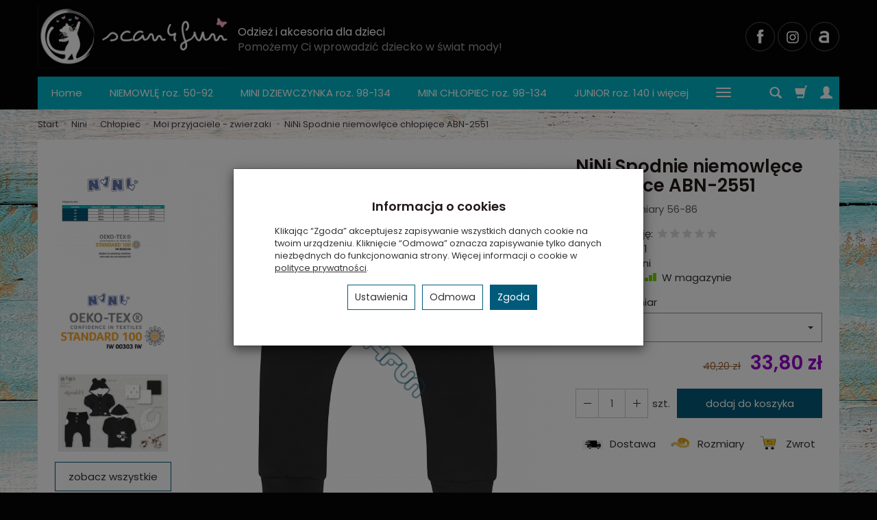

--- FILE ---
content_type: text/html; charset=utf-8
request_url: https://www.scan4fun.pl/nini-spodnie-niemowlece-chlopiece-abn-2551-r-56.html
body_size: 27766
content:
<!DOCTYPE html>
<html lang="pl">
   <head>
      <meta name="viewport" content="width=device-width, initial-scale=1.0" />
      
      
      

      
      
      
       
      
      
      
      
      
      
      
      

      
      
      
      
      
      

      <meta http-equiv="Content-Type" content="text/html; charset=utf-8" />
<meta name="keywords" content="NiNi Spodnie niemowlęce chłopięce ABN-2551, Spodnie Nini, rozmiar 68 - 3-6 miesięcy, rozmiar 62 - 1-3 miesięcy, Spodnie dresowe, Moi przyjaciele - zwierzaki, Nini" />
<meta name="description" content="Spodnie rozmiary 56-86" />
<title>NiNi Spodnie niemowlęce chłopięce ABN-2551 | Ubrania dla dzieci - Sklep internetowy Scan4fun</title>
<link rel="canonical" href="https://www.scan4fun.pl/nini-spodnie-niemowlece-chlopiece-abn-2551-r-56.html" />
      <link rel="preload" href="/bootstrap/fonts/glyphicons-halflings-regular.woff" as="font" crossorigin="anonymous">
      <link href="/bootstrap/css/bootstrap.min.css?v320" rel="preload" as="style">
      <link href="/bootstrap/css/bootstrap.min.css?v320" rel="stylesheet" type="text/css">
      <link href="/cache/css/b9af167882b03868691d762cb7c5fb63.css?lm=1754059722" rel="preload" as="style" />
<link href="/cache/css/b9af167882b03868691d762cb7c5fb63.css?lm=1754059722" rel="stylesheet" type="text/css" />
      
      <link rel="shortcut icon" type="image/x-icon" href="/favicon.ico" />
      <link href="https://fonts.googleapis.com/css?family=Poppins:300,400,400i,600,600i&display=swap&subset=latin-ext" rel="preload" as="style">
<link href="https://fonts.googleapis.com/css?family=Poppins:300,400,400i,600,600i&display=swap&subset=latin-ext" rel="stylesheet" type="text/css">


<!--[if IE 9]>
 <style type="text/css">
 select.form-control
 {
    padding-right: 0;
    background-image: none;
 }
 </style>
<![endif]-->



            <script type="text/javascript">
  window.dataLayer = window.dataLayer || [];
  function gtag(){dataLayer.push(arguments)};
</script>
  <script>
    
     gtag('consent', 'default', {
        'functionality_storage': 'granted',
        'personalization_storage': 'granted',
        'security_storage': 'granted',
        'analytics_storage': 'denied',      
        'ad_storage': 'denied',
        'ad_personalization': 'denied',
        'ad_user_data': 'denied',
        'wait_for_update': 500
    });
    
</script>
<script async src="https://www.googletagmanager.com/gtag/js?id=UA-169884365-1"></script>
<script>
  gtag('js', new Date());
  gtag('config', 'UA-169884365-1');
 </script>
 
 
  <script>
  
    gtag("event", "view_item", {
    currency: "PLN",
    value: 33.80,
    items: [
            {
        item_id: "3127",
        item_name: "NiNi Spodnie niemowlęce chłopięce ABN-2551",
        index: 0,
        item_brand: "Nini",
        item_category: "Nini",
item_category2: "Chłopiec",
item_category3: "Moi przyjaciele - zwierzaki",
        price: 33.80,
        // Google Ads
        id: "3127",
        google_business_vertical: "retail"
      }    ]
  });
  </script>

 
      

<noscript><img height="1" width="1" style="display:none" src="https://www.facebook.com/tr?id=477478753343629&ev=PageView&noscript=1" /></noscript><meta property="og:type" content="website" /><meta property="og:title" content="NiNi Spodnie niemowlęce chłopięce ABN-2551" /><meta property="og:description" content="Spodnie rozmiary 56-86" /><meta property="og:url" content="https://www.scan4fun.pl/nini-spodnie-niemowlece-chlopiece-abn-2551-r-56.html" /><meta property="og:image" content="https://www.scan4fun.pl/media/products/adaab1eb1ebdf8cb00d424ef2da03633/images/thumbnail/big_3127-637501962273271906.jpg?lm=1754412058" /><meta property="og:updated_time" content="1764864717" /><script>

var ad_storage = 'denied';

var analytics_storage = 'denied';

var ad_personalization = "denied";

var ad_user_data = "denied";

var cookies_message_bar_hidden = 0;

const cookies = document.cookie.split("; ");

for (let i = 0; i < cookies.length; i++) {
  const cookie = cookies[i].split("=");
  
  if (cookie[0] === "cookies_google_analytics"){
    var cookies_google_analytics = cookie[1];                                
    
    if(cookies_google_analytics === 'true'){           
       var analytics_storage = "granted";
    }        
  }
  
  if (cookie[0] === "cookies_google_targeting"){
    
    var cookies_google_targeting = cookie[1];                        
            
    if(cookies_google_targeting === 'true'){            
        var ad_storage = "granted";
    }     
  }

 if (cookie[0] === "cookies_google_personalization"){
    
    var cookies_google_personalization = cookie[1];                        
            
    if(cookies_google_personalization === 'true'){            
        var ad_personalization = "granted";
    }     
  }

if (cookie[0] === "cookies_google_user_data"){
    
    var cookies_google_user_data = cookie[1];                        
            
    if(cookies_google_user_data === 'true'){            
        var ad_user_data = "granted";
    }     
  }

if (cookie[0] === "cookies_message_bar_hidden"){
    
    var cookies_message_bar_hidden = cookie[1];                        
            
    if(cookies_message_bar_hidden === 'true'){            
        var cookies_message_bar_hidden = 1;
    }     
  }

}

        
         if (cookies_message_bar_hidden == 1){
            gtag('consent', 'update', {
            'functionality_storage': 'granted',
            'personalization_storage': 'granted',
            'security_storage': 'granted',
            'analytics_storage': analytics_storage,      
            'ad_storage': ad_storage,
            'ad_personalization': ad_personalization,
            'ad_user_data': ad_user_data
        });
         }
    
    </script>   </head>
   <body>
      


<div class="modal fade" id="ajax-login-form-modal" tabindex="-1" role="dialog" aria-hidden="false" aria-modal="true" aria-labelledby="login_ajax">
    <div class="modal-dialog">
        <div class="modal-content">       
            <div id="ajax-login-form"></div>    
        </div>

    </div>
</div>
      <header>
    <div id="top">
    <div id="header" class="hidden-xs">
        <div class="container">
            <div class="flex-sm">
                <div id="logo-top" class="slogan-width">
                    <div>
                        <a href="/" aria-label="Strona główna">                
                            <img class="img-responsive" src="/images/frontend/theme/marrone/_editor/prod/e025b8f06c9dea430b76a460475b96ec.png" alt="Logo" />
                        </a>
                    </div>
                </div>
                                                            <div class="slogan"><div class="hidden-xs h4">Odzież i akcesoria dla dzieci <small>Pomożemy Ci wprowadzić dziecko w świat mody!</small></div></div>
                                                    <div id="top-social">
                    <div class="social">
            <a href="https://www.facebook.com/scan4fun.scansystems/" target="_blank" rel="noopener">
            <img class="top" src="/images/frontend/theme/bianco/social/facebook.png" alt="Facebook" width="37" height="37"/>
            <img class="bottom" src="/images/frontend/theme/bianco/social/facebook-white.png" alt="Facebook" width="37" height="37"/>
        </a>
                    
        <a href="https://www.instagram.com/scan4fun/?hl=pl" target="_blank" rel="noopener">
            <img class="top" src="/images/frontend/theme/bianco/social/instagram.png" alt="Instagram" width="37" height="37"/>
            <img class="bottom" src="/images/frontend/theme/bianco/social/instagram-white.png" alt="Instagram" width="37" height="37"/>
        </a>
                        
        <a href="https://allegro.pl/uzytkownik/scan4fun" target="_blank" rel="noopener">
            <img class="top" src="/images/frontend/theme/bianco/social/allegrolink.png" alt="Allegro" width="37" height="37"/>
            <img class="bottom" src="/images/frontend/theme/bianco/social/allegrolink-white.png" alt="Allegro" width="37" height="37"/>
        </a>
        </div> 
                </div>
            </div>
        </div>
    </div>
    <div id="header-navbar-position">
        <nav id="header-navbar">
            <div class="container">
                <div id="logo" class="visible-xs">
                    <div>
                        <a href="/" aria-label="Strona główna">
                            <img src="/images/frontend/theme/marrone/_editor/prod/0498cdc9dfdb88f5db02453c37d0d685.png" alt="Logo" />
                        </a>
                    </div>
                </div>
                <div id="navbar-buttons" class="btn-group pull-right">
                    <button 
                        id="nav-button-search" 
                        type="button" 
                        class="btn btn-navbar hidden-xs collapsed" 
                        data-toggle="collapse" 
                        data-target="#nav-search" 
                        data-parent="#header-navbar" 
                        aria-label="Szukaj"
                    >
                        <span class="glyphicon glyphicon-search"></span>
                    </button>
                                        <button
                        id="nav-button-shopping-cart"
                        type="button"
                        class="btn btn-navbar collapsed empty"
                        data-toggle="collapse"
                        data-target="#nav-shopping-cart"
                        data-parent="#header-navbar"
                        data-menu-mobile-target="#modal-shopping-cart-container"
                        aria-label="Koszyk"
                    >
                        <span class="glyphicon glyphicon-shopping-cart"></span>
                        <small class="quantity"></small>
                    </button>
                                        <button
                        id="nav-button-user"
                        type="button"
                        class=" btn btn-navbar collapsed"
                        data-toggle="collapse"
                        data-target="#nav-user"
                        data-parent="#header-navbar"
                        data-menu-mobile-target="#modal-user"
                        aria-label="Moje konto"
                    >
                        <span id="login-status-info" class="glyphicon glyphicon-user"></span>
                        <small class="login-status">&nbsp;</small>
                    </button>
                    
                    
                    
                    <button
                        id="nav-button-settings" 
                        type="button"
                        class="btn btn-navbar hidden-xs collapsed" 
                        data-toggle="collapse"
                        data-target="#nav-settings" 
                        data-parent="#header-navbar"
                        aria-label="Język i waluta"
                    >
                        <span class="glyphicon glyphicon-globe"></span>
                    </button>
                    
                </div>
                <div class="navbar-header hidden-sm hidden-md hidden-lg">
                    <button 
                        id="nav-button-menu" 
                        type="button" 
                        class="navbar-toggle collapsed" 
                        data-toggle="collapse" 
                        data-target="#nav-menu" 
                        data-parent="#header-navbar"
                        data-menu-mobile-target="#modal-categories"
                        aria-label="Rozwiń kategorie"
                    >
                        <span class="icon-bar"></span>
                        <span class="icon-bar"></span>
                        <span class="icon-bar"></span>
                    </button>
                    <button 
                        id="nav-button-search-mobile" 
                        class="btn btn-navbar collapsed pull-left"
                        type="button" 
                        data-toggle="collapse" 
                        data-target="#nav-search"
                        data-parent="#header-navbar"
                        data-menu-mobile-target="#modal-search"
                        aria-label="Szukaj"
                    >
                        <span class="glyphicon glyphicon-search"></span>
                    </button>
                </div>
                <div id="nav-menu" class="navbar-collapse collapse clearfix">
                    <ul class="nav navbar-nav horizontal-categories" style="visibility: hidden; height: 0">
    <li class="hidden-xs">
        <a href="/">Home</a>
    </li>
                                                <li class="dropdown">
                <a 
                    href="/category/niemowle-sklep-online-scan4fun-pl" 
                    class="dropdown-toggle category-link" 
                    data-hover="dropdown" 
                    data-toggle="dropdown"
                >
                    NIEMOWLĘ roz. 50-92
                </a>
                <button
                    type="button"
                    class="btn btn-light hidden-sm hidden-md hidden-lg" 
                    data-toggle="dropdown"
                >
                    <svg width="7" height="12" viewBox="0 0 7 12" fill="none" xmlns="http://www.w3.org/2000/svg"><path d="M1 1L6 6L1 11" stroke="currentColor" stroke-width="2" stroke-linecap="round" stroke-linejoin="round"/></svg>                        
                </button>
                <ul class="dropdown-menu">
                                            <li >
                            <a href="/category/niemowle-roz-50-92-wszystkie-ubranka-niemowlece" class="category-link">Wszystkie ubranka niemowlęce</a>
                                                    </li>
                                            <li >
                            <a href="/category/niemowle-rozmiary-50-92-komplety" class="category-link">Komplety</a>
                                                    </li>
                                            <li >
                            <a href="/category/body-niemowle-sklep-online-scan4fun-pl" class="category-link">Body niemowlęce</a>
                                                    </li>
                                            <li >
                            <a href="/category/spiochy-niemowle-sklep-online-scan4fun-pl" class="category-link">Śpiochy i półśpiochy</a>
                                                    </li>
                                            <li >
                            <a href="/category/pajacyki-niemowle-sklep-online-scan4fun-pl" class="category-link">Pajacyki</a>
                                                    </li>
                                            <li >
                            <a href="/category/rampersy-niemowle-sklep-online-scan4fun-pl" class="category-link">Rampersy</a>
                                                    </li>
                                            <li >
                            <a href="/category/koszulki-niemowle-sklep-online-scan4fun-pl" class="category-link">Koszulki</a>
                                                    </li>
                                            <li >
                            <a href="/category/koszule-niemowle-sklep-online-scan4fun-pl" class="category-link">Koszule</a>
                                                    </li>
                                            <li >
                            <a href="/category/sukienki-niemowle-sklep-online-scan4fun-pl" class="category-link">Sukienki</a>
                                                    </li>
                                            <li >
                            <a href="/category/sweterki-niemowle-sklep-online-scan4fun-pl" class="category-link">Sweterki</a>
                                                    </li>
                                            <li >
                            <a href="/category/niemowle-marynarki" class="category-link">Marynarki</a>
                                                    </li>
                                            <li >
                            <a href="/category/niemowle-spodnie" class="category-link">Spodnie</a>
                                                    </li>
                                            <li >
                            <a href="/category/niemowle-dresy" class="category-link">Bluzy i spodnie dresowe</a>
                                                    </li>
                                            <li >
                            <a href="/category/niemowle-kurtki" class="category-link">Kurtki i kombinezony</a>
                                                    </li>
                                            <li >
                            <a href="/category/niemowle-czapki" class="category-link">Czapki i opaski</a>
                                                    </li>
                                            <li >
                            <a href="/category/niemowle-rozmiary-50-92-ubranka-do-chrztu" class="category-link">Ubranka do chrztu</a>
                                                    </li>
                                            <li >
                            <a href="/category/niemowle-krotkie-spodenki" class="category-link">Krótkie spodenki</a>
                                                    </li>
                                            <li >
                            <a href="/category/niemowle-bielizna" class="category-link">Bielizna</a>
                                                    </li>
                                            <li >
                            <a href="/category/niemowle-akcesoria-posciele" class="category-link">Pościele</a>
                                                    </li>
                                            <li >
                            <a href="/category/niemowle-akcesoria" class="category-link">Akcesoria</a>
                                                    </li>
                                            <li >
                            <a href="/category/niemowle-stroje-kapielowe" class="category-link">Stroje kąpielowe</a>
                                                    </li>
                                    </ul>
            </li>
                     
                                                <li class="dropdown">
                <a 
                    href="/category/mini-dziewczynka-sklep-online-scan4fun-pl" 
                    class="dropdown-toggle category-link" 
                    data-hover="dropdown" 
                    data-toggle="dropdown"
                >
                    MINI DZIEWCZYNKA roz. 98-134
                </a>
                <button
                    type="button"
                    class="btn btn-light hidden-sm hidden-md hidden-lg" 
                    data-toggle="dropdown"
                >
                    <svg width="7" height="12" viewBox="0 0 7 12" fill="none" xmlns="http://www.w3.org/2000/svg"><path d="M1 1L6 6L1 11" stroke="currentColor" stroke-width="2" stroke-linecap="round" stroke-linejoin="round"/></svg>                        
                </button>
                <ul class="dropdown-menu">
                                            <li >
                            <a href="/category/mini-dziewczynka-koszulki-211" class="category-link">Koszulki</a>
                                                    </li>
                                            <li >
                            <a href="/category/mini-dziewczynka-topy" class="category-link">Topy</a>
                                                    </li>
                                            <li >
                            <a href="/category/mini-dziewczynka-koszulki" class="category-link">Bluzki</a>
                                                    </li>
                                            <li >
                            <a href="/category/mini-dziewczynka-golfy" class="category-link">Golfy</a>
                                                    </li>
                                            <li >
                            <a href="/category/mini-dziewczynka-koszule" class="category-link">Koszule</a>
                                                    </li>
                                            <li >
                            <a href="/category/mini-dziewczynka-sukienki" class="category-link">Sukienki</a>
                                                    </li>
                                            <li >
                            <a href="/category/mini-dziewczynka-spodniczki" class="category-link">Spódniczki</a>
                                                    </li>
                                            <li >
                            <a href="/category/mini-dziewczynka-bolerka" class="category-link">Bolerka</a>
                                                    </li>
                                            <li >
                            <a href="/category/mini-dziewczynka-sweterki" class="category-link">Sweterki</a>
                                                    </li>
                                            <li >
                            <a href="/category/mini-dziewczynka-kamizelki" class="category-link">Kamizelki</a>
                                                    </li>
                                            <li >
                            <a href="/category/mini-dziewczynka-marynarki" class="category-link">Marynarki</a>
                                                    </li>
                                            <li >
                            <a href="/category/mini-dziewczynka-spodnie" class="category-link">Spodnie</a>
                                                    </li>
                                            <li >
                            <a href="/category/mini-dziewczynka-krotkie-spodenki" class="category-link">Krótkie spodenki</a>
                                                    </li>
                                            <li >
                            <a href="/category/mini-dziewczynka-bluzy-i-spodnie-dresowe" class="category-link">Bluzy i spodnie dresowe</a>
                                                    </li>
                                            <li >
                            <a href="/category/mini-dziewczynka-kurtki" class="category-link">Okrycia wierzchnie</a>
                                                    </li>
                                            <li >
                            <a href="/category/mini-dziewczynka-czapki" class="category-link">Czapki</a>
                                                    </li>
                                            <li >
                            <a href="/category/mini-dziewczynka-bielizna" class="category-link">Bielizna</a>
                                                    </li>
                                            <li >
                            <a href="/category/mini-dziewczynka-roz-98-134-stroje-kapielowe" class="category-link">Stroje kąpielowe</a>
                                                    </li>
                                    </ul>
            </li>
                     
                                                <li class="dropdown">
                <a 
                    href="/category/mini-chlopiec-sklep-online-scan4fun-pl" 
                    class="dropdown-toggle category-link" 
                    data-hover="dropdown" 
                    data-toggle="dropdown"
                >
                    MINI CHŁOPIEC roz. 98-134
                </a>
                <button
                    type="button"
                    class="btn btn-light hidden-sm hidden-md hidden-lg" 
                    data-toggle="dropdown"
                >
                    <svg width="7" height="12" viewBox="0 0 7 12" fill="none" xmlns="http://www.w3.org/2000/svg"><path d="M1 1L6 6L1 11" stroke="currentColor" stroke-width="2" stroke-linecap="round" stroke-linejoin="round"/></svg>                        
                </button>
                <ul class="dropdown-menu">
                                            <li >
                            <a href="/category/mini-chlopiec-t-shirty" class="category-link">T-Shirty</a>
                                                    </li>
                                            <li >
                            <a href="/category/mini-chlopiec-koszulki" class="category-link">Bluzki</a>
                                                    </li>
                                            <li >
                            <a href="/category/mini-chlopiec-koszule" class="category-link">Koszule</a>
                                                    </li>
                                            <li >
                            <a href="/category/mini-chlopiec-sweterki" class="category-link">Sweterki</a>
                                                    </li>
                                            <li >
                            <a href="/category/mini-chlopiec-spodnie" class="category-link">Spodnie</a>
                                                    </li>
                                            <li >
                            <a href="/category/mini-chlopiec-krotkie-spodenki" class="category-link">Krótkie spodenki</a>
                                                    </li>
                                            <li >
                            <a href="/category/mini-chlopiec-bluzy-i-spodnie-dresowe" class="category-link">Bluzy i spodnie dresowe</a>
                                                    </li>
                                            <li >
                            <a href="/category/mini-chlopiec-kurtki" class="category-link">Okrycia wierzchnie</a>
                                                    </li>
                                            <li >
                            <a href="/category/mini-chlopiec-czapki" class="category-link">Czapki</a>
                                                    </li>
                                            <li >
                            <a href="/category/mini-chlopiec-bielizna" class="category-link">Bielizna</a>
                                                    </li>
                                            <li >
                            <a href="/category/mini-chlopiec-kamizelki" class="category-link">Kamizelki</a>
                                                    </li>
                                    </ul>
            </li>
                     
                                                <li class="dropdown">
                <a 
                    href="/category/junior-dziewczynka-chlopak-sklep-online-scan4fun-pl" 
                    class="dropdown-toggle category-link" 
                    data-hover="dropdown" 
                    data-toggle="dropdown"
                >
                    JUNIOR roz. 140 i więcej
                </a>
                <button
                    type="button"
                    class="btn btn-light hidden-sm hidden-md hidden-lg" 
                    data-toggle="dropdown"
                >
                    <svg width="7" height="12" viewBox="0 0 7 12" fill="none" xmlns="http://www.w3.org/2000/svg"><path d="M1 1L6 6L1 11" stroke="currentColor" stroke-width="2" stroke-linecap="round" stroke-linejoin="round"/></svg>                        
                </button>
                <ul class="dropdown-menu">
                                            <li >
                            <a href="/category/junior-dziewczyna" class="category-link">DZIEWCZYNA rozmiary 140-170</a>
                                                    </li>
                                            <li >
                            <a href="/category/junior-chlopak" class="category-link">CHŁOPAK rozmiary 140-170</a>
                                                    </li>
                                    </ul>
            </li>
                     
                                                <li class="dropdown">
                <a 
                    href="/category/nowa-kategoria" 
                    class="dropdown-toggle category-link" 
                    data-hover="dropdown" 
                    data-toggle="dropdown"
                >
                    Według rozmiaru
                </a>
                <button
                    type="button"
                    class="btn btn-light hidden-sm hidden-md hidden-lg" 
                    data-toggle="dropdown"
                >
                    <svg width="7" height="12" viewBox="0 0 7 12" fill="none" xmlns="http://www.w3.org/2000/svg"><path d="M1 1L6 6L1 11" stroke="currentColor" stroke-width="2" stroke-linecap="round" stroke-linejoin="round"/></svg>                        
                </button>
                <ul class="dropdown-menu">
                                            <li >
                            <a href="/category/wedlug-rozmiaru-nowa-kategoria" class="category-link">Dziewczynka</a>
                                                    </li>
                                            <li >
                            <a href="/category/wedlug-rozmiaru-nowa-kategoria-748" class="category-link">Chłopiec</a>
                                                    </li>
                                    </ul>
            </li>
                     
                                                <li class="dropdown">
                <a 
                    href="/category/robocza-boboli" 
                    class="dropdown-toggle category-link" 
                    data-hover="dropdown" 
                    data-toggle="dropdown"
                >
                    Boboli
                </a>
                <button
                    type="button"
                    class="btn btn-light hidden-sm hidden-md hidden-lg" 
                    data-toggle="dropdown"
                >
                    <svg width="7" height="12" viewBox="0 0 7 12" fill="none" xmlns="http://www.w3.org/2000/svg"><path d="M1 1L6 6L1 11" stroke="currentColor" stroke-width="2" stroke-linecap="round" stroke-linejoin="round"/></svg>                        
                </button>
                <ul class="dropdown-menu">
                                            <li >
                            <a href="/category/robocza-boboli-sunset-in-the-jungle" class="category-link">Sunset In The Jungle</a>
                                                    </li>
                                            <li >
                            <a href="/category/robocza-boboli-animal-friends" class="category-link">Animal Friends</a>
                                                    </li>
                                            <li >
                            <a href="/category/robocza-boboli-coral-sea" class="category-link">Coral Sea</a>
                                                    </li>
                                            <li >
                            <a href="/category/robocza-boboli-street-jungle" class="category-link">Street Jungle</a>
                                                    </li>
                                            <li >
                            <a href="/category/robocza-boboli-ventura-festival" class="category-link">Ventura Festival</a>
                                                    </li>
                                            <li >
                            <a href="/category/robocza-boboli-born-to-be-wild" class="category-link">Born To Be Wild</a>
                                                    </li>
                                            <li >
                            <a href="/category/robocza-boboli-natural-life" class="category-link">Natural Life</a>
                                                    </li>
                                            <li >
                            <a href="/category/robocza-boboli-basic" class="category-link">Basic</a>
                                                    </li>
                                            <li >
                            <a href="/category/robocza-boboli-jungle-days" class="category-link">Jungle Days</a>
                                                    </li>
                                            <li >
                            <a href="/category/robocza-boboli-girls-power" class="category-link">Girls Power</a>
                                                    </li>
                                            <li >
                            <a href="/category/robocza-boboli-van-life" class="category-link">Van Life</a>
                                                    </li>
                                            <li >
                            <a href="/category/robocza-boboli-big-flowers" class="category-link">Big Flowers</a>
                                                    </li>
                                            <li >
                            <a href="/category/robocza-boboli-gome-grown" class="category-link">Home-Grown</a>
                                                    </li>
                                            <li >
                            <a href="/category/robocza-boboli-venice-beach" class="category-link">Venice Beach</a>
                                                    </li>
                                            <li >
                            <a href="/category/robocza-boboli-green-activist" class="category-link">Green Activist</a>
                                                    </li>
                                            <li >
                            <a href="/category/robocza-boboli-colour-therapy" class="category-link">Colour Therapy</a>
                                                    </li>
                                            <li >
                            <a href="/category/robocza-boboli-pre" class="category-link">Pure Chic</a>
                                                    </li>
                                            <li >
                            <a href="/category/robocza-boboli-chic-colorfull" class="category-link">Chic Colorfull</a>
                                                    </li>
                                            <li >
                            <a href="/category/robocza-boboli-aqua" class="category-link">Aqua</a>
                                                    </li>
                                    </ul>
            </li>
                     
                                                <li class="dropdown">
                <a 
                    href="/category/marki-mayoral" 
                    class="dropdown-toggle category-link" 
                    data-hover="dropdown" 
                    data-toggle="dropdown"
                >
                    Mayoral
                </a>
                <button
                    type="button"
                    class="btn btn-light hidden-sm hidden-md hidden-lg" 
                    data-toggle="dropdown"
                >
                    <svg width="7" height="12" viewBox="0 0 7 12" fill="none" xmlns="http://www.w3.org/2000/svg"><path d="M1 1L6 6L1 11" stroke="currentColor" stroke-width="2" stroke-linecap="round" stroke-linejoin="round"/></svg>                        
                </button>
                <ul class="dropdown-menu">
                                            <li >
                            <a href="/category/marki-mayoral-newborn-dziewczynka" class="category-link">Newborn Dziewczynka r. 55-86</a>
                                                    </li>
                                            <li >
                            <a href="/category/marki-mayoral-newborn-chlopiec" class="category-link">Newborn Chłopiec r. 55-86</a>
                                                    </li>
                                            <li >
                            <a href="/category/marki-mayoral-lato-wiosna-2020-baby-dziewczynka" class="category-link">Baby Dziewczynka r. 56-92</a>
                                                    </li>
                                            <li >
                            <a href="/category/marki-mayoral-lato-wiosna-2020-baby-chlopiec" class="category-link">Baby Chłopiec r. 56-92</a>
                                                    </li>
                                            <li >
                            <a href="/category/marki-mayoral-lato-wiosna-2020-mini-dziewczynka" class="category-link">Mini Dziewczynka r. 98-134</a>
                                                    </li>
                                            <li >
                            <a href="/category/marki-mayoral-lato-wiosna-2020-mini-chlopiec" class="category-link">Mini Chłopiec r. 98-134</a>
                                                    </li>
                                            <li >
                            <a href="/category/marki-mayoral-lato-wiosna-2020-junior-dziewczynka" class="category-link">Junior Dziewczynka r .140-162</a>
                                                    </li>
                                            <li >
                            <a href="/category/marki-mayoral-lato-wiosna-2020-junior-chlopiec" class="category-link">Junior Chłopiec r. 140-162</a>
                                                    </li>
                                    </ul>
            </li>
                     
                                                <li class="dropdown">
                <a 
                    href="/category/sofija" 
                    class="dropdown-toggle category-link" 
                    data-hover="dropdown" 
                    data-toggle="dropdown"
                >
                    Sofija
                </a>
                <button
                    type="button"
                    class="btn btn-light hidden-sm hidden-md hidden-lg" 
                    data-toggle="dropdown"
                >
                    <svg width="7" height="12" viewBox="0 0 7 12" fill="none" xmlns="http://www.w3.org/2000/svg"><path d="M1 1L6 6L1 11" stroke="currentColor" stroke-width="2" stroke-linecap="round" stroke-linejoin="round"/></svg>                        
                </button>
                <ul class="dropdown-menu">
                                            <li >
                            <a href="/category/sofija-dla-dziewczynek" class="category-link">Dziewczynka</a>
                                                    </li>
                                            <li >
                            <a href="/category/sofija-dla-chlopcow" class="category-link">Chłopiec</a>
                                                    </li>
                                    </ul>
            </li>
                     
                                                <li class="dropdown">
                <a 
                    href="/category/ubranka-nini-sklep-online-scan4fun-pl" 
                    class="dropdown-toggle category-link" 
                    data-hover="dropdown" 
                    data-toggle="dropdown"
                >
                    Nini
                </a>
                <button
                    type="button"
                    class="btn btn-light hidden-sm hidden-md hidden-lg" 
                    data-toggle="dropdown"
                >
                    <svg width="7" height="12" viewBox="0 0 7 12" fill="none" xmlns="http://www.w3.org/2000/svg"><path d="M1 1L6 6L1 11" stroke="currentColor" stroke-width="2" stroke-linecap="round" stroke-linejoin="round"/></svg>                        
                </button>
                <ul class="dropdown-menu">
                                            <li >
                            <a href="/category/ubranka-dziewczece-nini-sklep-online-scan4fun-pl" class="category-link">Dziewczynka</a>
                                                    </li>
                                            <li >
                            <a href="/category/ubranka-chlopiece-nini-sklep-online-scan4fun-pl" class="category-link">Chłopiec</a>
                                                    </li>
                                    </ul>
            </li>
                     
                                                <li class="dropdown">
                <a 
                    href="/category/back-to-school" 
                    class="dropdown-toggle category-link" 
                    data-hover="dropdown" 
                    data-toggle="dropdown"
                >
                    Back To School
                </a>
                <button
                    type="button"
                    class="btn btn-light hidden-sm hidden-md hidden-lg" 
                    data-toggle="dropdown"
                >
                    <svg width="7" height="12" viewBox="0 0 7 12" fill="none" xmlns="http://www.w3.org/2000/svg"><path d="M1 1L6 6L1 11" stroke="currentColor" stroke-width="2" stroke-linecap="round" stroke-linejoin="round"/></svg>                        
                </button>
                <ul class="dropdown-menu">
                                            <li >
                            <a href="/category/back-to-school-boys" class="category-link">Back To School Boys</a>
                                                    </li>
                                            <li >
                            <a href="/category/back-to-school-girls" class="category-link">Back To School Girls</a>
                                                    </li>
                                    </ul>
            </li>
                     
                        <li>
                <a href="/category/strefa-malego-eleganta" class="category-link">Eleganckie ubrania dla dzieci</a>
            </li>
         
                        <li>
                <a href="/category/nowosci" class="category-link">NOWOŚCI</a>
            </li>
         
                                                <li class="dropdown">
                <a 
                    href="/category/outlet" 
                    class="dropdown-toggle category-link" 
                    data-hover="dropdown" 
                    data-toggle="dropdown"
                >
                    Outlet do -70%
                </a>
                <button
                    type="button"
                    class="btn btn-light hidden-sm hidden-md hidden-lg" 
                    data-toggle="dropdown"
                >
                    <svg width="7" height="12" viewBox="0 0 7 12" fill="none" xmlns="http://www.w3.org/2000/svg"><path d="M1 1L6 6L1 11" stroke="currentColor" stroke-width="2" stroke-linecap="round" stroke-linejoin="round"/></svg>                        
                </button>
                <ul class="dropdown-menu">
                                            <li >
                            <a href="/category/outlet-dla-niemowlaka" class="category-link">Dla niemowlaka</a>
                                                    </li>
                                            <li >
                            <a href="/category/outlet-dla-dziewczynki" class="category-link">Dla dziewczynki</a>
                                                    </li>
                                            <li >
                            <a href="/category/outlet-dla-chlopca" class="category-link">Dla chłopca</a>
                                                    </li>
                                            <li >
                            <a href="/category/outlet-na-cieplutkie-dni" class="category-link">Na cieplutkie dni</a>
                                                    </li>
                                            <li >
                            <a href="/category/outlet-na-nizsze-temperatury" class="category-link">Na chłodniejsze dni</a>
                                                    </li>
                                            <li >
                            <a href="/category/outlet-na-zime" class="category-link">Na zimę</a>
                                                    </li>
                                    </ul>
            </li>
                     
                                                <li class="dropdown">
                <a 
                    href="/category/wyprzedaz-kurtek-zimowych" 
                    class="dropdown-toggle category-link" 
                    data-hover="dropdown" 
                    data-toggle="dropdown"
                >
                    Wyprzedaż kurtek zimowych
                </a>
                <button
                    type="button"
                    class="btn btn-light hidden-sm hidden-md hidden-lg" 
                    data-toggle="dropdown"
                >
                    <svg width="7" height="12" viewBox="0 0 7 12" fill="none" xmlns="http://www.w3.org/2000/svg"><path d="M1 1L6 6L1 11" stroke="currentColor" stroke-width="2" stroke-linecap="round" stroke-linejoin="round"/></svg>                        
                </button>
                <ul class="dropdown-menu">
                                            <li >
                            <a href="/category/wyprzedaz-kurtek-zimowych-baby-dziewczynka" class="category-link">Baby Dziewczynka</a>
                                                    </li>
                                            <li >
                            <a href="/category/wyprzedaz-kurtek-zimowych-baby-chlopiec" class="category-link">Baby Chłopiec</a>
                                                    </li>
                                            <li >
                            <a href="/category/wyprzedaz-kurtek-zimowych-mini-dziewczynka" class="category-link">Mini Dziewczynka</a>
                                                    </li>
                                            <li >
                            <a href="/category/wyprzedaz-kurtek-zimowych-mini-chlopiec" class="category-link">Mini Chłopiec</a>
                                                    </li>
                                            <li >
                            <a href="/category/wyprzedaz-kurtek-zimowych-junior-dziewczyna" class="category-link">Junior Dziewczynka</a>
                                                    </li>
                                    </ul>
            </li>
                     
                                                <li class="dropdown">
                <a 
                    href="/category/kurtki-zimowe" 
                    class="dropdown-toggle category-link" 
                    data-hover="dropdown" 
                    data-toggle="dropdown"
                >
                    Kurtki zimowe
                </a>
                <button
                    type="button"
                    class="btn btn-light hidden-sm hidden-md hidden-lg" 
                    data-toggle="dropdown"
                >
                    <svg width="7" height="12" viewBox="0 0 7 12" fill="none" xmlns="http://www.w3.org/2000/svg"><path d="M1 1L6 6L1 11" stroke="currentColor" stroke-width="2" stroke-linecap="round" stroke-linejoin="round"/></svg>                        
                </button>
                <ul class="dropdown-menu">
                                            <li >
                            <a href="/category/wyprzedaz-kurtek-jesiennych-i-zimowych-dziewczynka" class="category-link">Dziewczynka</a>
                                                    </li>
                                            <li >
                            <a href="/category/wyprzedaz-kurtek-jesiennych-i-zimowych-chlopiec" class="category-link">Chłopiec</a>
                                                    </li>
                                    </ul>
            </li>
                     
                                                <li class="dropdown">
                <a 
                    href="/category/marki" 
                    class="dropdown-toggle category-link" 
                    data-hover="dropdown" 
                    data-toggle="dropdown"
                >
                    Marki
                </a>
                <button
                    type="button"
                    class="btn btn-light hidden-sm hidden-md hidden-lg" 
                    data-toggle="dropdown"
                >
                    <svg width="7" height="12" viewBox="0 0 7 12" fill="none" xmlns="http://www.w3.org/2000/svg"><path d="M1 1L6 6L1 11" stroke="currentColor" stroke-width="2" stroke-linecap="round" stroke-linejoin="round"/></svg>                        
                </button>
                <ul class="dropdown-menu">
                                            <li >
                            <a href="/category/sofija-sklep-online-scan4fun-pl" class="category-link">Sofija</a>
                                                    </li>
                                            <li >
                            <a href="/category/bembi-sklep-online-scan4fun-pl" class="category-link">Bembi</a>
                                                    </li>
                                            <li >
                            <a href="/category/akcesoria-piki-sklep-online-scan4fun-pl" class="category-link">PiKi</a>
                                                    </li>
                                    </ul>
            </li>
                     
                                                <li class="dropdown">
                <a 
                    href="/category/jeansy-sztruksy" 
                    class="dropdown-toggle category-link" 
                    data-hover="dropdown" 
                    data-toggle="dropdown"
                >
                    Jeans & Sztruks
                </a>
                <button
                    type="button"
                    class="btn btn-light hidden-sm hidden-md hidden-lg" 
                    data-toggle="dropdown"
                >
                    <svg width="7" height="12" viewBox="0 0 7 12" fill="none" xmlns="http://www.w3.org/2000/svg"><path d="M1 1L6 6L1 11" stroke="currentColor" stroke-width="2" stroke-linecap="round" stroke-linejoin="round"/></svg>                        
                </button>
                <ul class="dropdown-menu">
                                            <li >
                            <a href="/category/jeans-sztruks-68" class="category-link">Rozmiar 68 - 3-6 miesięcy</a>
                                                    </li>
                                            <li >
                            <a href="/category/jeans-sztruks-74" class="category-link">Rozmiar 74 - 6-9 miesięcy</a>
                                                    </li>
                                            <li >
                            <a href="/category/jeans-sztruks-80" class="category-link">Rozmiar 80 - 9-12 miesięcy</a>
                                                    </li>
                                            <li >
                            <a href="/category/jeans-sztruks-nowa-kategoria" class="category-link">Rozmiar 86 - 12-18 miesięcy</a>
                                                    </li>
                                            <li >
                            <a href="/category/jeans-sztruks-nowa-kategoria-694" class="category-link">Rozmiar 92 - 18-24 miesiące</a>
                                                    </li>
                                            <li >
                            <a href="/category/jeans-sztruks-nowa-kategoria-695" class="category-link">Rozmiar 98 - 3 lata</a>
                                                    </li>
                                            <li >
                            <a href="/category/jeans-sztruks-nowa-kategoria-696" class="category-link">Rozmiar 104 - 4 lata</a>
                                                    </li>
                                            <li >
                            <a href="/category/jeans-sztruks-nowa-kategoria-697" class="category-link">Rozmiar 110 - 5 lat</a>
                                                    </li>
                                            <li >
                            <a href="/category/jeans-sztruks-nowa-kategoria-698" class="category-link">Rozmiar 116 - 6 lat</a>
                                                    </li>
                                            <li >
                            <a href="/category/jeans-sztruks-nowa-kategoria-699" class="category-link">Rozmiar 122 - 7 lat</a>
                                                    </li>
                                            <li >
                            <a href="/category/jeans-sztruks-nowa-kategoria-700" class="category-link">Rozmiar 128 - 8 lat</a>
                                                    </li>
                                            <li >
                            <a href="/category/jeans-sztruks-nowa-kategoria-701" class="category-link">Rozmiar 134 - 9 lat</a>
                                                    </li>
                                            <li >
                            <a href="/category/jeans-sztruks-nowa-kategoria-702" class="category-link">Rozmiar 140 - 10 lat</a>
                                                    </li>
                                            <li >
                            <a href="/category/jeans-sztruks-nowa-kategoria-703" class="category-link">Rozmiar 146 - 11 lat</a>
                                                    </li>
                                            <li >
                            <a href="/category/jeans-sztruks-nowa-kategoria-704" class="category-link">Rozmiar 152 - 12 lat</a>
                                                    </li>
                                    </ul>
            </li>
                     
          
    
        <li><a href="/webpage/o-firmie.html">O firmie</a></li>

</ul>




                </div>
                <div class="navbar-dropdown">
                    <div id="nav-shopping-cart" class="navbar-collapse collapse">
                        <div class="shopping-cart clearfix">
            <div class="text-right">Twój koszyk jest pusty</div>
    </div>





                    </div>
                    <div id="nav-user" class="navbar-collapse collapseV2 hidden-xs">
                        <div class="nav-user-content">
                                <div class="user-content">
        <button class="btn btn-primary" data-action="ajax-login-button">Zaloguj</button>
        <div class="user-options-text text-muted hidden-xs">Nie masz jeszcze konta?</div>
        <a class="btn btn-light" href="https://www.scan4fun.pl/user/createAccount" rel="nofollow">Załóż konto</a>    
    </div>

<div class="user-settings hidden-sm hidden-md hidden-lg">
    
    
</div>


                        </div>
                    </div>
                    
                    <div id="nav-settings" class="hidden-xs navbar-collapse collapseV2"><div class="nav-settings-content"></div></div>
                    <div id="nav-search" class="navbar-collapse hidden-xs">
                        <div class="nav-search-content">
                            
<form action="/product/search" class="form-inline search" method="get">
    <div class="input-group">
        <label class="sr-only" for="search-gei9">Wyszukaj</label>
        <input id="search-gei9" type="search" autocomplete="off" class="form-control" name="query" value="" placeholder='Wpisz czego szukasz' />
        <span class="input-group-btn">
            <button class="btn btn-primary" type="submit" aria-label="Wyszukaj">
                <span class="glyphicon glyphicon-search"></span>
            </button>
        </span>                                
    </div>
</form>






                        </div>
                    </div>
                </div>
            </div>
        </nav>
    </div>
</div>
</header>

<div id="one-column-layout" class="gallery-left">
    <main class="container">
    	 		
			<ol class="breadcrumb hidden-xs" itemscope itemtype="https://schema.org/BreadcrumbList">
    <li itemprop="itemListElement" itemscope itemtype="https://schema.org/ListItem">
        <a itemprop="item" href="https://www.scan4fun.pl/"><span itemprop="name">Start</span></a>
        <meta itemprop="position" content="1" />
    </li>
                <li itemprop="itemListElement" itemscope itemtype="https://schema.org/ListItem">
                        <a itemprop="item"  href="https://www.scan4fun.pl/category/nini-sklep-online-scan4fun-pl"><span itemprop="name">Nini</span></a>
                        <meta itemprop="position" content="2" />
        </li>
            <li itemprop="itemListElement" itemscope itemtype="https://schema.org/ListItem">
                        <a itemprop="item"  href="https://www.scan4fun.pl/category/kolekcje-chlopiec-nini-sklep-online-scan4fun-pl"><span itemprop="name">Chłopiec</span></a>
                        <meta itemprop="position" content="3" />
        </li>
            <li itemprop="itemListElement" itemscope itemtype="https://schema.org/ListItem">
                        <a itemprop="item"  href="https://www.scan4fun.pl/category/nini-chlopiec-moi-przyjaciele-zwierzaki"><span itemprop="name">Moi przyjaciele - zwierzaki</span></a>
                        <meta itemprop="position" content="4" />
        </li>
            <li itemprop="itemListElement" itemscope itemtype="https://schema.org/ListItem">
                        <a itemprop="item"  href="https://www.scan4fun.pl/nini-spodnie-niemowlece-chlopiece-abn-2551-r-56.html"><span itemprop="name">NiNi Spodnie niemowlęce chłopięce ABN-2551</span></a>
                        <meta itemprop="position" content="5" />
        </li>
    </ol>




		  

        
        













<div itemscope itemtype="https://schema.org/Product">
    <div class="card panel panel-default">
        <div class="panel-body">
            <div class="row">
                <div class="col-xs-12 col-sm-8 product-gallery">
                
                
                
                    <ul id="product-gallery" class="gallery list-unstyled clearfix gallery-photos" data-equalizer>
                        <li id="product-photo" class="col-xs-12" data-src="/media/products/adaab1eb1ebdf8cb00d424ef2da03633/images/thumbnail/big_3127-637501962273271906.jpg?lm=1754412058" data-sub-html="    &lt;div class=&quot;custom-html&quot;&gt;
        &lt;div class=&quot;h4&quot;&gt;NiNi Spodnie niemowlęce chłopięce ABN-2551&lt;/div&gt;
        &lt;p&gt;&lt;/p&gt;
    &lt;/div&gt;
" data-id="" data-gallery="/stThumbnailPlugin.php?i=media%2Fproducts%2Fadaab1eb1ebdf8cb00d424ef2da03633%2Fimages%2F3127-637501962273271906.jpg&t=gallery&f=product&u=1754059897">
                            <div>
                                <div class="gallery-image">
                                    <img itemprop="image" class="img-responsive" src="/media/products/adaab1eb1ebdf8cb00d424ef2da03633/images/thumbnail/large_3127-637501962273271906.jpg?lm=1754412061" alt="NiNi Spodnie niemowlęce chłopięce ABN-2551" width="828" height="828" />
                                                                    </div>
                            </div>
                        </li>
                                                         
    <li class=" col-xs-2 col-md-3 col-lg-3" data-sub-html="        &lt;div class=&quot;custom-html&quot;&gt;
            &lt;div class=&quot;h4&quot;&gt;NiNi Spodnie niemowlęce chłopięce ABN-2551&lt;/div&gt;
            &lt;p&gt;&lt;/p&gt;
        &lt;/div&gt;
    " data-src="/stThumbnailPlugin.php?i=media%2Fproducts%2Fadaab1eb1ebdf8cb00d424ef2da03633%2Fimages%2FNini-polspiochy.jpg&t=big&f=product&u=1754059897" data-id="" data-equalizer-watch>
        <div>
            <div class="gallery-image">
                <img class="img-responsive" src="/media/products/adaab1eb1ebdf8cb00d424ef2da03633/images/thumbnail/gallery_Nini-polspiochy.jpg?lm=1754412057" alt="NiNi Spodnie niemowlęce chłopięce ABN-2551 - 2" />
            </div>
        </div>
            </li>
    
    <li class=" col-xs-2 col-md-3 col-lg-3" data-sub-html="        &lt;div class=&quot;custom-html&quot;&gt;
            &lt;div class=&quot;h4&quot;&gt;NiNi Spodnie niemowlęce chłopięce ABN-2551&lt;/div&gt;
            &lt;p&gt;&lt;/p&gt;
        &lt;/div&gt;
    " data-src="/stThumbnailPlugin.php?i=media%2Fproducts%2Fadaab1eb1ebdf8cb00d424ef2da03633%2Fimages%2Foeko-tex.png&t=big&f=product&u=1754059897" data-id="" data-equalizer-watch>
        <div>
            <div class="gallery-image">
                <img class="img-responsive" src="/media/products/adaab1eb1ebdf8cb00d424ef2da03633/images/thumbnail/gallery_oeko-tex.png?lm=1754412065" alt="NiNi Spodnie niemowlęce chłopięce ABN-2551 - 3" />
            </div>
        </div>
            </li>
    
    <li class=" col-xs-2 col-md-3 col-lg-3" data-sub-html="        &lt;div class=&quot;custom-html&quot;&gt;
            &lt;div class=&quot;h4&quot;&gt;NiNi Spodnie niemowlęce chłopięce ABN-2551&lt;/div&gt;
            &lt;p&gt;&lt;/p&gt;
        &lt;/div&gt;
    " data-src="/stThumbnailPlugin.php?i=media%2Fproducts%2Fadaab1eb1ebdf8cb00d424ef2da03633%2Fimages%2F1.png&t=big&f=product&u=1754059897" data-id="" data-equalizer-watch>
        <div>
            <div class="gallery-image">
                <img class="img-responsive" src="/media/products/adaab1eb1ebdf8cb00d424ef2da03633/images/thumbnail/gallery_1.png?lm=1754412062" alt="NiNi Spodnie niemowlęce chłopięce ABN-2551 - 4" />
            </div>
        </div>
                    <a id="more-gallery" href="#" class="btn btn-default hidden-xs">
                zobacz wszystkie
            </a>
            </li>
    
    <li class=" hidden-img col-xs-2 col-md-3 col-lg-3" data-sub-html="        &lt;div class=&quot;custom-html&quot;&gt;
            &lt;div class=&quot;h4&quot;&gt;NiNi Spodnie niemowlęce chłopięce ABN-2551&lt;/div&gt;
            &lt;p&gt;&lt;/p&gt;
        &lt;/div&gt;
    " data-src="/stThumbnailPlugin.php?i=media%2Fproducts%2Fadaab1eb1ebdf8cb00d424ef2da03633%2Fimages%2F2.png&t=big&f=product&u=1754059897" data-id="" data-equalizer-watch>
        <div>
            <div class="gallery-image">
                <img class="img-responsive" src="/media/products/adaab1eb1ebdf8cb00d424ef2da03633/images/thumbnail/gallery_2.png?lm=1754412063" alt="NiNi Spodnie niemowlęce chłopięce ABN-2551 - 5" />
            </div>
        </div>
            </li>
    
    <li class=" hidden-img col-xs-2 col-md-3 col-lg-3" data-sub-html="        &lt;div class=&quot;custom-html&quot;&gt;
            &lt;div class=&quot;h4&quot;&gt;NiNi Spodnie niemowlęce chłopięce ABN-2551&lt;/div&gt;
            &lt;p&gt;&lt;/p&gt;
        &lt;/div&gt;
    " data-src="/stThumbnailPlugin.php?i=media%2Fproducts%2Fadaab1eb1ebdf8cb00d424ef2da03633%2Fimages%2F3.png&t=big&f=product&u=1754059897" data-id="" data-equalizer-watch>
        <div>
            <div class="gallery-image">
                <img class="img-responsive" src="/media/products/adaab1eb1ebdf8cb00d424ef2da03633/images/thumbnail/gallery_3.png?lm=1754412064" alt="NiNi Spodnie niemowlęce chłopięce ABN-2551 - 6" />
            </div>
        </div>
            </li>
    
    <li class=" hidden-img col-xs-2 col-md-3 col-lg-3" data-sub-html="        &lt;div class=&quot;custom-html&quot;&gt;
            &lt;div class=&quot;h4&quot;&gt;NiNi Spodnie niemowlęce chłopięce ABN-2551&lt;/div&gt;
            &lt;p&gt;&lt;/p&gt;
        &lt;/div&gt;
    " data-src="/stThumbnailPlugin.php?i=media%2Fproducts%2Fadaab1eb1ebdf8cb00d424ef2da03633%2Fimages%2F4.png&t=big&f=product&u=1754059897" data-id="" data-equalizer-watch>
        <div>
            <div class="gallery-image">
                <img class="img-responsive" src="/media/products/adaab1eb1ebdf8cb00d424ef2da03633/images/thumbnail/gallery_4.png?lm=1754412056" alt="NiNi Spodnie niemowlęce chłopięce ABN-2551 - 7" />
            </div>
        </div>
            </li>
    
    <li class=" hidden-img col-xs-2 col-md-3 col-lg-3" data-sub-html="        &lt;div class=&quot;custom-html&quot;&gt;
            &lt;div class=&quot;h4&quot;&gt;NiNi Spodnie niemowlęce chłopięce ABN-2551&lt;/div&gt;
            &lt;p&gt;&lt;/p&gt;
        &lt;/div&gt;
    " data-src="/stThumbnailPlugin.php?i=media%2Fproducts%2Fadaab1eb1ebdf8cb00d424ef2da03633%2Fimages%2F5.png&t=big&f=product&u=1754059897" data-id="" data-equalizer-watch>
        <div>
            <div class="gallery-image">
                <img class="img-responsive" src="/media/products/adaab1eb1ebdf8cb00d424ef2da03633/images/thumbnail/gallery_5.png?lm=1754412059" alt="NiNi Spodnie niemowlęce chłopięce ABN-2551 - 8" />
            </div>
        </div>
            </li>


                                            </ul>
                </div>
                <div class="col-xs-12 col-sm-4 product-label relative">
                    <div id="product-preloader" class="preloader absolute hidden"></div>
                    <h1 itemprop="name">NiNi Spodnie niemowlęce chłopięce ABN-2551</h1>                    

                                            <div class="description-short tinymce_html">
                           <!--[mode:tiny]--><p>Spodnie rozmiary 56-86</p>
                        </div>
                                        

                    <ul class="information">
                        
                                            
                                                    

<li class="add-review-line">
    <span id="add-review" class="review-text text-muted">Dodaj recenzję:</span>
    <form class="pull-left" action="">
        <input  name="star1" title='Twoja ocena 1' type="radio" class="auto-submit-star" value="1"  />
        <input  name="star1" title='Twoja ocena 2' type="radio" class="auto-submit-star" value="2"  />
        <input  name="star1" title='Twoja ocena 3' type="radio" class="auto-submit-star" value="3"  />
        <input  name="star1" title='Twoja ocena 4' type="radio" class="auto-submit-star" value="4"  />
        <input  name="star1" title='Twoja ocena 5' type="radio" class="auto-submit-star" value="5"  />        
    </form>
    </li>
<!-- Modal -->
<div class="modal fade" id="star_raiting_modal" tabindex="-1" role="dialog" aria-labelledby="myModalLabel" aria-hidden="true" >
    <div class="modal-dialog">
    <div class="modal-content">
        <div id="star_raiting"></div>
    </div>
  </div>
</div>
                        
                                                    <li class="code"><span class="text-muted">Kod:</span> <span class="product_code">00007641</span></li>
                        
                        
                                                    <li itemscope itemtype="https://schema.org/Brand" itemprop="brand"><span class="text-muted">Producent:</span> <span itemprop="name" ><a href="/manufacturer/nini" class="producer_name">Nini</a></span></li>
                                                                                                                            <li>
                                                                    <span class="text-muted">Dostępność:</span>
                                                                                                    <span id="st_availability_info">
    <img alt="W magazynie" src="/media/availability/full.png?lm=1754059897" />

        
    <span id="st_availability_info-value" style="float: none;color: #808080">W magazynie</span>

    
</span>

<!-- Modal -->
<div class="modal fade" id="availability_alert_modal" tabindex="-1" role="dialog" aria-labelledby="myModalLabel" aria-hidden="true">
  <div class="modal-dialog">
    <div class="modal-content">
        <div id="availability_alert"></div>
    </div>
  </div>
</div>

                                                                    
                                                                       <div id="question-container">
   </div>


                                                            </li>
                                                
                        
                                            </ul>
                    
                    <div id="basket_product_options_container"><form action="#" class="form-horizontal">
    <div class="form-group product-options-group">
    <label class="col-sm-6 control-label" for="st_product_options_1893">Wybierz rozmiar</label>
    <div class="col-sm-6">
        <select class="st_product_options_select form-control" id="st_product_options_1893" name="st_product_options[1893]" >
                                        <option selected="selected" value="18203">62 </option>
                            <option  value="18204">68 </option>
                    </select>
    </div>
</div>
</form>








</div>
                    
                    

                    <meta itemprop="sku" content="3127">
                                        <meta itemprop="gtin" content="5902944884690" />
                                                            
                                            <ul class="information prices" itemprop="offers" itemscope itemtype="https://schema.org/Offer">
                        <meta itemprop="availability" content="https://schema.org/InStock" />
                        <meta itemprop="priceCurrency" content="PLN" />
                        <meta itemprop="url" content="https://www.scan4fun.pl/nini-spodnie-niemowlece-chlopiece-abn-2551-r-56.html" />
                        <meta itemprop="priceValidUntil" content="2025-12-18" />

                                                            <meta itemprop="price" content="33.80" />
                            
                                                                                                                            <li class="price-line">
                                        <span class="old_price">40,20 zł</span>
                                        <span class="price"><span id="st_product_options-price-brutto">33,80 zł</span></span>
                                    </li>
                                                            
                            
                            <li class="shopping-cart">
                                <span class="add-quantity">
                                    <button class="btn btn-default btn-qty" data-qty="minus" aria-label="Zwiększ ilość"></button><input type="text" name="product-card[3127][quantity]" id="product-card_3127_quantity" value="1" class="basket_add_quantity form-control" size="4" maxlength="5" data-max="2" data-min="1" inputmode="numeric" onchange="this.value = stPrice.fixNumberFormat(this.value, 0);" aria-label="Ilość" /><button class="btn btn-default btn-qty" data-qty="plus" aria-label="Zmniejsz ilość"></button><span class="uom text-muted">szt.</span>
                                </span>
                                    <form data-product="3127" id="product-card_3127" class="basket_add_button" action="https://www.scan4fun.pl/basket/add/3127/1" method="post">
        <div>
            <input type="hidden" name="product_set_discount" value="" />
            <input type="hidden" name="option_list" value="18203" />
            <button class="btn btn-shopping-cart" type="submit">dodaj do koszyka</button>
        </div>
    </form>
                            </li>
                                                            
                            
                        



    <li style="margin-top: 12px">    
</li>


                    </ul>
                    
<div id="card-info-box">

    <ul class="flex clearfix">
                <li>
            <button class="btn btn-default text-center collapsed" type="button" data-parent="#card-info-box" data-toggle="collapse" data-target="#card-info-box_content1" aria-expanded="false" aria-controls="card-info-box_content1">
                <span class="hidden-xs hidden-md"><img src="/uploads//picture/pl_PL/056ccabf9fb42a75020e0a910b4bc09e.png" alt="Dostawa" /></span>
                <span class="hidden-sm">
                    Dostawa
                    <small class="text-muted">
                       
                    </small>
                </span>
            </button>
        </li>
        
                <li>
            <button class="btn btn-default text-center collapsed" type="button" data-parent="#card-info-box" data-toggle="collapse" data-target="#card-info-box_content2" aria-expanded="false" aria-controls="card-info-box_content2">
                <span class="hidden-xs hidden-md"><img src="/uploads//picture/pl_PL/4624b0f6f720fbef1b34d2c881ab0fec.png" alt="Rozmiary" /></span>
                <span class="hidden-sm">
                    Rozmiary
                    <small class="text-muted"></small>
                </span>
            </button>
        </li>
        
                <li>          
            <button class="btn btn-default text-center collapsed" type="button" data-parent="#card-info-box" data-toggle="collapse" data-target="#card-info-box_content3" aria-expanded="false" aria-controls="card-info-box_content3">
                <span class="hidden-xs hidden-md"><img src="/uploads//picture/pl_PL/67f86314a7917ed668d05dd2508e924c.jpg" alt="Zwrot" /></span>
                <span class="hidden-sm">
                    Zwrot
                    <small class="text-muted"></small>
                </span>
            </button>
        </li>
        
    </ul>

        <div id="card-info-box_content1" class="panel-collapse collapse" role="tabpanel" aria-labelledby="card-info-box_head1">
        <div class="tinymce_html">
            <!--[mode:tiny]--><p>Bezpieczna i szybka dostawa za pośrednictwem firmy kurierskiej GLS. Wysyłka w dni robocze w ciągu 24h od momentu złożenia zamówienia.</p>
<p>Poniższa tabela przedstawia całkowity koszt dostawy oraz możliwe formy doręczenia zamówienia:</p>
<table style="border-collapse: collapse; width: 100%;" border="1">
<tbody>
<tr style="height: 20px;">
<td style="width: 31.338%; height: 20px; text-align: center;"><strong>Przewoźnik</strong></td>
<td style="width: 23.7089%; height: 20px; text-align: center;"><strong>Zakupy do 250zł</strong></td>
<td style="width: 21.5962%; text-align: center; height: 20px;"><strong>Zakupy 250zł i więcej<br /></strong></td>
</tr>
<tr style="height: 20px;">
<td style="width: 31.338%; height: 20px;">GLS (Przelew tradycyjny)</td>
<td style="width: 23.7089%; height: 20px; text-align: center;">15,00</td>
<td style="width: 21.5962%; text-align: center; height: 20px;">GRATIS</td>
</tr>
<tr style="height: 20px;">
<td style="width: 31.338%; height: 20px;">GLS (Przelewy24/BLIK)</td>
<td style="width: 23.7089%; height: 20px; text-align: center;">15,00</td>
<td style="width: 21.5962%; text-align: center; height: 20px;">GRATIS</td>
</tr>
<tr style="height: 20px;">
<td style="width: 31.338%; height: 20px;">GLS (Płatność przy odbiorze)</td>
<td style="width: 23.7089%; height: 20px; text-align: center;">18,00</td>
<td style="width: 21.5962%; text-align: center; height: 20px;">GRATIS</td>
</tr>
<tr style="height: 20px;">
<td style="width: 31.338%; height: 20px;">INPOST (Przelew tradycyjny)</td>
<td style="width: 23.7089%; height: 20px; text-align: center;">11,90</td>
<td style="width: 21.5962%; text-align: center; height: 20px;">GRATIS</td>
</tr>
<tr style="height: 20px;">
<td style="width: 31.338%; height: 20px;">INPOST (Przelewy24/BLIK)</td>
<td style="width: 23.7089%; height: 20px; text-align: center;">11,90</td>
<td style="width: 21.5962%; text-align: center; height: 20px;">GRATIS</td>
</tr>
<tr style="height: 20px;">
<td style="width: 31.338%; height: 20px;">INPOST (Płatność przy odbiorze)</td>
<td style="width: 23.7089%; text-align: center; height: 20px;">15,90</td>
<td style="width: 21.5962%; text-align: center; height: 20px;">GRATIS</td>
</tr>
</tbody>
</table>
<p>Zachęcamy również do odbioru osobistego w siedzibie firmy: Scan Systems, ul. Mieszka I 23, 66-300 Międzyrzecz</p>
        </div>
    </div>
    
        <div id="card-info-box_content2" class="panel-collapse collapse" role="tabpanel" aria-labelledby="card-info-box_head2">
        <div class="tinymce_html">
            <!--[mode:tiny]--><p><a title="Tabele rozmiarów" href="http://www.scan4fun.pl/webpage/pl/tabela-rozmiarow.html" target="_blank" rel="nofollow noopener">Tabele rozmiarów wybranych marek</a></p>
<p>Sprawdź uważnie rozmiary z szukanej marki odzieży</p>
        </div>
    </div>
    
        <div id="card-info-box_content3" class="panel-collapse collapse" role="tabpanel" aria-labelledby="card-info-box_head3">
        <div class="tinymce_html">
            <!--[mode:tiny]--><p><a href="http://www.scan4fun.pl/webpage/pl/prawo-do-odstapienia-od-umowy.html" target="_blank" rel="noopener">Łatwy zwrot towaru</a> w ciągu 14 dni od dnia otrzymania przesyłki.</p>
        </div>
    </div>
    
</div>
                                
                
                
                
                
                
                <div class="hidden-xs"><div class="reviews">
    </div>


</div>            </div>
        </div>
        <div id="card-left-content">
            <div class="row">
                <div class="col-xs-12 col-sm-8">
                    <div id="product_set_discounts"></div>
                                                        </div>

                                    <div id="description-long" itemprop="description" class="description tinymce_html col-xs-12 col-sm-8">
                        
                        <!--[mode:tiny]--><p style="text-align: justify;">Wygodne spodnie to obowiązkowy element niemowlęcej garderoby, dlatego warto zaopatrzyć szafę dziecka w <strong>NiNi Spodnie niemowlęce chłopięce ABN-2551</strong></p>
<h2 style="text-align: justify;">NiNi Spodnie niemowlęce baggy dla chłopca ABN-2551</h2>
<p style="text-align: justify;">Klasyczne i wygodne spodnie dla Baby chłopca. Spodnie niemowlęce w kolorze czarnym z naszywką na przodzie z aplikacją kolekcji oraz dekoracyjnymi guziczkami. Elastyczny ściągacz w pasie i u dołu nogawek ma kolor czarny. Kieszonki są w czarnym kolorze. Ubranko ma wklejane metki, a nie jak standardowo wszywane, dzięki czemu zapobiegamy podrażnieniom delikatnej skóry niemowlęcia. Spodnie wykonane są z wysokojakościowej bawełny ekologicznej, która jest bardziej miękka i odporna na wszelkiego typu rozciąganie i mechacenia. Bawełna ekologiczna jest bezpieczniejsza dla wrażliwej skóry maleństwa, dlatego dedykowana jest także dla alergików.</p>
<p style="text-align: justify;">Jeśli chcecie dowiedzieć się więcej na temat bawełny ekologicznej, z której powstaje kolekcja, zapraszamy na nasz <a title="Oeko-Tex" href="https://www.scan4fun.pl/blog/certyfikat-oeko-tex-standard-100.html" target="_blank" rel="noopener">blog</a>.</p>
<p style="text-align: justify;"> </p>
<h3 style="text-align: justify;">Skład:</h3>
<p style="text-align: justify;">100% bawełna organiczna</p>                        
                        <p id="producer-infromation">
                            <a id="active_product_safety_modal" aria-label='Informacje o bezpieczeństwie produktu'>Informacje o bezpieczeństwie produktu</a>
                            <a id="active_product_producer_info_modal" aria-label='Informacje o producencie'>Informacje o producencie</a>
                        </p>
                                                                                                                                
                    </div>
                    
                    <div id="description-safety">
                        
                        
                    </div>
                    
                                    
                <div class="col-xs-12 col-sm-8">
                                            

<div id="pa_attributes">
	<div class="h3">Cechy produktu</div>
	<table class="table table-striped">
				<tr>
			<td class="label_td">Płeć:</td>
			<td>
	         chłopiec
				</td>
		</tr>
				<tr>
			<td class="label_td">Kolor:</td>
			<td>
	         czarny
				</td>
		</tr>
				<tr>
			<td class="label_td">Sezon:</td>
			<td>
	         jesień, zima, wiosna
				</td>
		</tr>
				<tr>
			<td class="label_td">Styl:</td>
			<td>
	         na co dzień, sportowy
				</td>
		</tr>
		</table>
	<div class="tooltip roundies"></div>
</div>




                                                        </div>
            </div>
            <div class="visible-xs"><div class="reviews">
    </div>


</div>        </div>

                    <div class="card-tabs relative">
                <ul id="product-tabs" class="nav nav-tabs">
                                        <li>
                        <a href="#product-tab-1" data-url="/product/recommendProducts/id/3127/id_category/690/id_producer/7" rel="nofollow">Polecane produkty</a>
                    </li>
                                    </ul>
            </div>

            <div class="tab-content">
                                    <div class="tab-pane" id="product-tab-1"></div>
                            </div>
        

        <ul class="nav nav-tabs">
    <li class="active">
        <a rel="nofollow" href="#" style="pointer-events: none;">Pytania do produktu</a>
    </li>
</ul>



<div class="row" style="margin-bottom: 30px;">

    <div class="col-xs-12 col-sm-8">
        <br>
            Zadaj pytanie dotyczące produktu. Nasz zespół z przyjemnością udzieli szczegółowej odpowiedzi na zapytanie.<br>
            <button style="margin-top: 15px;" type="button" id="active-faq-question-modal" class="btn btn-default">Zadaj pytanie</button><br>
        <br>
    </div>
    
</div>

<!-- Modal -->
<div class="modal fade" id="faq-question-modal" tabindex="-1" role="dialog" aria-labelledby="myModalLabel" aria-hidden="true">
  <div class="modal-dialog">
    <div class="modal-content">
        <div id="faq-question"></div>
    </div>
  </div>
</div>

        
                
        
        
        <div id="sidebar-interest"></div>




        

        </div>
    </div>    
    
</div>

<div class="modal fade" id="execute_time_overlay" tabindex="-1" role="dialog" aria-labelledby="execute_time_overlay" aria-hidden="true">
  <div class="modal-dialog">
    <div class="modal-content">
    </div>
  </div>
</div>



	</main> 
    
    <footer>
	    <div class="navbar navbar-default clearfix">
    <div class="container">
        <div id="accordion_footer" class="panel-group row">
            <div class="col-xs-12 col-sm-8">
                <div class="row">
		    <div class="foot-group list-group col-xs-12 col-sm-3">
	       <div class="list-group-item-heading h5">
	<a data-toggle="collapse" data-parent="#accordion_footer" href="#collapse_1">Zamówienie <span class="caret hidden-sm hidden-md hidden-lg"></span></a>
</div>  
<div id="collapse_1" class="list-group collapse">
                 
        <a href="/webpage/regulamin.html">Regulamin</a>
        
                 
        <a href="/webpage/koszty-i-sposoby-dostawy.html">Koszty i sposoby dostawy</a>
        
                 
        <a href="/webpage/sposoby-platnosci.html">Sposoby płatności</a>
        
                 
        <a href="/webpage/prawo-do-odstapienia-od-umowy.html">Jak zwrócić towar?</a>
        
                 
        <a href="/webpage/polityka-prywatnosci.html">Polityka prywatności</a>
        
      
    
</div>                                 
	    </div>
		    <div class="foot-group list-group col-xs-12 col-sm-3">
	       <div class="list-group-item-heading h5">
	<a data-toggle="collapse" data-parent="#accordion_footer" href="#collapse_3">Informacje <span class="caret hidden-sm hidden-md hidden-lg"></span></a>
</div>  
<div id="collapse_3" class="list-group collapse">
                 
        <a href="/webpage/o-firmie.html">O firmie</a>
        
                 
        <a href="/webpage/kontakt.html">Kontakt</a>
        
                 
        <a href="/webpage/dane-do-przelewu.html">Dane do przelewu</a>
        
                 
        <a href="/webpage/tabela-rozmiarow.html">Tabela rozmiarów</a>
        
                 
        <a href="https://www.scan4fun.pl/blog">Blog</a>
        
      
    
</div>                                 
	    </div>
				<div class="foot-group list-group col-xs-12 col-sm-3 visible-xs">
	        <div class="list-group-item-heading h5"><a href="/webpage/kontakt.html">Kontakt</a></div>
	    </div>
	</div>
            </div>
    		<!-- <div class="foot-group list-group col-xs-12 col-sm-4 verify"></div> -->
            <div id="newsletter" class="list-group col-xs-12 col-sm-4 pull-right">
                
                <div class="social">
            <a href="https://www.facebook.com/scan4fun.scansystems/" target="_blank" rel="noopener">
            <img class="top" src="/images/frontend/theme/bianco/social/facebook.png" alt="Facebook" width="37" height="37"/>
            <img class="bottom" src="/images/frontend/theme/bianco/social/facebook-white.png" alt="Facebook" width="37" height="37"/>
        </a>
                    
        <a href="https://www.instagram.com/scan4fun/?hl=pl" target="_blank" rel="noopener">
            <img class="top" src="/images/frontend/theme/bianco/social/instagram.png" alt="Instagram" width="37" height="37"/>
            <img class="bottom" src="/images/frontend/theme/bianco/social/instagram-white.png" alt="Instagram" width="37" height="37"/>
        </a>
                        
        <a href="https://allegro.pl/uzytkownik/scan4fun" target="_blank" rel="noopener">
            <img class="top" src="/images/frontend/theme/bianco/social/allegrolink.png" alt="Allegro" width="37" height="37"/>
            <img class="bottom" src="/images/frontend/theme/bianco/social/allegrolink-white.png" alt="Allegro" width="37" height="37"/>
        </a>
        </div> 
            </div>
        </div>
        <div class="copyright clearfix">
            <a href="https://www.sote.pl/" target="_blank" rel="noopener" title="Sklep internetowy SOTE">Sklep internetowy SOTE</a>
    </div>
    </div>
</div>
	</footer>
</div>      <!-- Modal -->
<div class="modal fade" id="ajax-cookie-modal" tabindex="-1" role="dialog" aria-hidden="true" style="z-index:2060" aria-label="Ustawienia cookies">
    <div class="modal-dialog">

        <div class="modal-content">
        
        
            <div class="modal-header">
                <button type="button" class="close" data-dismiss="modal" aria-label="Close"><span aria-hidden="true">&times;</span></button>
                <div class="modal-title h4" id="myModalLabel">Ustawienia cookies</div>
            </div>

            <div class="modal-body panel-body">   
            

                <div class="small" style="padding: 0px 30px;">
                                

                    <div class="row">
                        <div class="col-sm-12">
                            <div class="h4">Niezbędne pliki cookie</div>
                        </div>                
                    </div>
                    

                    <div class="row">            
                        
                        <div class="col-xs-12 col-sm-10">                                                    
                            Te pliki cookie są niezbędne do działania strony i nie można ich wyłączyć. Służą na przykład do utrzymania zawartości koszyka użytkownika. Możesz ustawić przeglądarkę tak, aby blokowała te pliki cookie, ale wtedy strona nie będzie działała poprawnie. Te pliki cookie pozwalają na identyfikację np. osób zalogowanych.                            
                            <br/><br/>
                        </div>
                        
                        <div class="col-xs-12 col-sm-2">
                            Zawsze aktywne
                        </div>
                                               
                                            
                    </div>
                    
                    
                    
                    <div class="row">
                        <div class="col-sm-12">
                            <div class="h4">Analityczne pliki cookie</div>
                        </div>
                    </div>

                    <div class="row">

                        <div class="col-xs-12 col-sm-10">                            
                            Te pliki cookie pozwalają liczyć wizyty i źródła ruchu. Dzięki tym plikom wiadomo, które strony są bardziej popularne i w jaki sposób poruszają się odwiedzający stronę. Wszystkie informacje gromadzone przez te pliki cookie są anonimowe.                                                        
                            <br/><br/>
                        </div>

                        <div class="col-xs-12 col-sm-2">

                            <label for="checkbox-1" class="toggle-switchy" data-color="green" data-text="false" data-style="square" aria-label="Analityczne pliki cookie">
                                <input checked type="checkbox" id="checkbox-1">
                                <span class="toggle">
                                <span class="switch"></span>
                                </span>
                            </label>

                        </div>

                    </div>
                    
                    
                    
                    <div class="row">
                        <div class="col-sm-12">
                            <div class="h4">Reklamowe pliki cookie</div>
                        </div>
                    </div>

                    <div class="row">

                        <div class="col-xs-12 col-sm-10">                            
                            Reklamowe pliki cookie mogą być wykorzystywane za pośrednictwem naszej strony przez naszych partnerów reklamowych. Służą do budowania profilu Twoich zainteresowań na podstawie informacji o stronach, które przeglądasz, co obejmuje unikalną identyfikację Twojej przeglądarki i urządzenia końcowego. Jeśli nie zezwolisz na te pliki cookie, nadal będziesz widzieć w przeglądarce podstawowe reklamy, które nie są oparte na Twoich zainteresowaniach.
                            <br/><br/>
                        </div>

                        <div class="col-xs-12 col-sm-2">

                            <label for="checkbox-2" class="toggle-switchy"  data-color="green" data-text="false" data-style="square" aria-label="Reklamowe pliki cookie">
                                <input checked type="checkbox" id="checkbox-2">
                                <span class="toggle">
                                <span class="switch"></span>
                                </span>
                            </label>

                        </div>

                    </div>
                    
                    
                                        <div class="row">
                        
                        <div class="col-xs-12 col-sm-12">                        
                            Nasza strona korzysta z usług Google, takich jak Google Analytics i Google Ads. Aby dowiedzieć się więcej o tym, jak Google wykorzystuje dane z naszej strony, zapoznaj się z <a target="_blank" href="https://policies.google.com/technologies/partner-sites">polityką prywatności i warunkami Google</a>.
                            <br/><br/>
                        </div>

                    </div>                    
                    
                    
                    <div class="row">
                        <div class="col-sm-12">
                            <div class="h4">Wysyłanie danych związanych z reklamami</div>
                        </div>
                    </div>

                    <div class="row">

                        <div class="col-xs-12 col-sm-10">                            
                            Zgadzam się na wysyłanie danych związanych z reklamami do Google.
                            <br/><br/>
                        </div>

                        <div class="col-xs-12 col-sm-2">

                            <label for="checkbox-4" class="toggle-switchy"  data-color="green" data-text="false" data-style="square" aria-label="Wysyłanie danych związanych z reklamami">
                                <input checked type="checkbox" id="checkbox-4">
                                <span class="toggle">
                                <span class="switch"></span>
                                </span>
                            </label>

                        </div>

                    </div>
                    
                    
                    <div class="row">
                        <div class="col-sm-12">
                            <div class="h4">Reklamy spersonalizowane Google</div>
                        </div>
                    </div>

                    <div class="row">

                        <div class="col-xs-12 col-sm-10">                            
                            Zgadzam się na używanie reklam spersonalizowanych. Reklamy te są dostosowywane do konkretnych preferencji, zachowań i cech użytkownika. Google zbiera dane na temat aktywności użytkownika w internecie, takie jak wyszukiwania, przeglądane strony internetowe, kliknięcia i zakupy online, aby lepiej zrozumieć jego zainteresowania i preferencje.
                            <br/><br/>
                        </div>

                        <div class="col-xs-12 col-sm-2">

                            <label for="checkbox-3" class="toggle-switchy"  data-color="green" data-text="false" data-style="square" aria-label="Reklamy spersonalizowane Google">
                                <input checked type="checkbox" id="checkbox-3">
                                <span class="toggle">
                                <span class="switch"></span>
                                </span>
                            </label>

                        </div>

                    </div>
                                        
                    
                    <div class="row">                        

                        <button id="cookies-modal-accept" class="btn btn-primary pull-right">Zapisz i zamknij</button>
                        
                    </div>
                    
                </div>        
            </div>
        
        </div>

    </div>
</div>


<style type="text/css">

    #cookies_message:before{
        background: #cccccc;
    }

    #cookies_content{
        color: #000000;
    }

    #cookies_frame
    {
        width: 1310px;
    }
</style>
      <div id="modal-shopping-cart-container" class="modal menu-modal fade" tabindex="-1" role="dialog" aria-labelledby="shopping-cart-label">
    <div class="modal-dialog" role="document">
        <div class="modal-content">
            <div class="modal-header">
                <button type="button" class="close" data-dismiss="modal" aria-label="Zamknij"><span aria-hidden="true">&times;</span></button>
                <div class="modal-title h4" id="shopping-cart-label">Koszyk</div>
            </div>
            <div id="modal-shopping-cart" class="modal-body">
                <div class="shopping-cart clearfix">
            <div class="text-right">Twój koszyk jest pusty</div>
    </div>





            </div>
        </div>
    </div> 
</div>
<div id="modal-categories" class="modal menu-modal fade" tabindex="-1" role="dialog" aria-labelledby="modal-categories-label">
    <div class="modal-dialog" role="document">
        <div class="modal-content">
            <div class="modal-header">
                <button type="button" class="close" data-dismiss="modal" aria-label="Zamknij"><span aria-hidden="true">&times;</span></button>
                <div class="modal-title h4" id="modal-categories-label">Kategorie</div>
            </div>
            <div class="modal-body">
                <ul class="nav navbar-nav horizontal-categories" style="visibility: hidden; height: 0">
    <li class="hidden-xs">
        <a href="/">Home</a>
    </li>
                                                <li class="dropdown">
                <a 
                    href="/category/niemowle-sklep-online-scan4fun-pl" 
                    class="dropdown-toggle category-link" 
                    data-hover="dropdown" 
                    data-toggle="dropdown"
                >
                    NIEMOWLĘ roz. 50-92
                </a>
                <button
                    type="button"
                    class="btn btn-light hidden-sm hidden-md hidden-lg" 
                    data-toggle="dropdown"
                >
                    <svg width="7" height="12" viewBox="0 0 7 12" fill="none" xmlns="http://www.w3.org/2000/svg"><path d="M1 1L6 6L1 11" stroke="currentColor" stroke-width="2" stroke-linecap="round" stroke-linejoin="round"/></svg>                        
                </button>
                <ul class="dropdown-menu">
                                            <li >
                            <a href="/category/niemowle-roz-50-92-wszystkie-ubranka-niemowlece" class="category-link">Wszystkie ubranka niemowlęce</a>
                                                    </li>
                                            <li >
                            <a href="/category/niemowle-rozmiary-50-92-komplety" class="category-link">Komplety</a>
                                                    </li>
                                            <li >
                            <a href="/category/body-niemowle-sklep-online-scan4fun-pl" class="category-link">Body niemowlęce</a>
                                                    </li>
                                            <li >
                            <a href="/category/spiochy-niemowle-sklep-online-scan4fun-pl" class="category-link">Śpiochy i półśpiochy</a>
                                                    </li>
                                            <li >
                            <a href="/category/pajacyki-niemowle-sklep-online-scan4fun-pl" class="category-link">Pajacyki</a>
                                                    </li>
                                            <li >
                            <a href="/category/rampersy-niemowle-sklep-online-scan4fun-pl" class="category-link">Rampersy</a>
                                                    </li>
                                            <li >
                            <a href="/category/koszulki-niemowle-sklep-online-scan4fun-pl" class="category-link">Koszulki</a>
                                                    </li>
                                            <li >
                            <a href="/category/koszule-niemowle-sklep-online-scan4fun-pl" class="category-link">Koszule</a>
                                                    </li>
                                            <li >
                            <a href="/category/sukienki-niemowle-sklep-online-scan4fun-pl" class="category-link">Sukienki</a>
                                                    </li>
                                            <li >
                            <a href="/category/sweterki-niemowle-sklep-online-scan4fun-pl" class="category-link">Sweterki</a>
                                                    </li>
                                            <li >
                            <a href="/category/niemowle-marynarki" class="category-link">Marynarki</a>
                                                    </li>
                                            <li >
                            <a href="/category/niemowle-spodnie" class="category-link">Spodnie</a>
                                                    </li>
                                            <li >
                            <a href="/category/niemowle-dresy" class="category-link">Bluzy i spodnie dresowe</a>
                                                    </li>
                                            <li >
                            <a href="/category/niemowle-kurtki" class="category-link">Kurtki i kombinezony</a>
                                                    </li>
                                            <li >
                            <a href="/category/niemowle-czapki" class="category-link">Czapki i opaski</a>
                                                    </li>
                                            <li >
                            <a href="/category/niemowle-rozmiary-50-92-ubranka-do-chrztu" class="category-link">Ubranka do chrztu</a>
                                                    </li>
                                            <li >
                            <a href="/category/niemowle-krotkie-spodenki" class="category-link">Krótkie spodenki</a>
                                                    </li>
                                            <li >
                            <a href="/category/niemowle-bielizna" class="category-link">Bielizna</a>
                                                    </li>
                                            <li >
                            <a href="/category/niemowle-akcesoria-posciele" class="category-link">Pościele</a>
                                                    </li>
                                            <li >
                            <a href="/category/niemowle-akcesoria" class="category-link">Akcesoria</a>
                                                    </li>
                                            <li >
                            <a href="/category/niemowle-stroje-kapielowe" class="category-link">Stroje kąpielowe</a>
                                                    </li>
                                    </ul>
            </li>
                     
                                                <li class="dropdown">
                <a 
                    href="/category/mini-dziewczynka-sklep-online-scan4fun-pl" 
                    class="dropdown-toggle category-link" 
                    data-hover="dropdown" 
                    data-toggle="dropdown"
                >
                    MINI DZIEWCZYNKA roz. 98-134
                </a>
                <button
                    type="button"
                    class="btn btn-light hidden-sm hidden-md hidden-lg" 
                    data-toggle="dropdown"
                >
                    <svg width="7" height="12" viewBox="0 0 7 12" fill="none" xmlns="http://www.w3.org/2000/svg"><path d="M1 1L6 6L1 11" stroke="currentColor" stroke-width="2" stroke-linecap="round" stroke-linejoin="round"/></svg>                        
                </button>
                <ul class="dropdown-menu">
                                            <li >
                            <a href="/category/mini-dziewczynka-koszulki-211" class="category-link">Koszulki</a>
                                                    </li>
                                            <li >
                            <a href="/category/mini-dziewczynka-topy" class="category-link">Topy</a>
                                                    </li>
                                            <li >
                            <a href="/category/mini-dziewczynka-koszulki" class="category-link">Bluzki</a>
                                                    </li>
                                            <li >
                            <a href="/category/mini-dziewczynka-golfy" class="category-link">Golfy</a>
                                                    </li>
                                            <li >
                            <a href="/category/mini-dziewczynka-koszule" class="category-link">Koszule</a>
                                                    </li>
                                            <li >
                            <a href="/category/mini-dziewczynka-sukienki" class="category-link">Sukienki</a>
                                                    </li>
                                            <li >
                            <a href="/category/mini-dziewczynka-spodniczki" class="category-link">Spódniczki</a>
                                                    </li>
                                            <li >
                            <a href="/category/mini-dziewczynka-bolerka" class="category-link">Bolerka</a>
                                                    </li>
                                            <li >
                            <a href="/category/mini-dziewczynka-sweterki" class="category-link">Sweterki</a>
                                                    </li>
                                            <li >
                            <a href="/category/mini-dziewczynka-kamizelki" class="category-link">Kamizelki</a>
                                                    </li>
                                            <li >
                            <a href="/category/mini-dziewczynka-marynarki" class="category-link">Marynarki</a>
                                                    </li>
                                            <li >
                            <a href="/category/mini-dziewczynka-spodnie" class="category-link">Spodnie</a>
                                                    </li>
                                            <li >
                            <a href="/category/mini-dziewczynka-krotkie-spodenki" class="category-link">Krótkie spodenki</a>
                                                    </li>
                                            <li >
                            <a href="/category/mini-dziewczynka-bluzy-i-spodnie-dresowe" class="category-link">Bluzy i spodnie dresowe</a>
                                                    </li>
                                            <li >
                            <a href="/category/mini-dziewczynka-kurtki" class="category-link">Okrycia wierzchnie</a>
                                                    </li>
                                            <li >
                            <a href="/category/mini-dziewczynka-czapki" class="category-link">Czapki</a>
                                                    </li>
                                            <li >
                            <a href="/category/mini-dziewczynka-bielizna" class="category-link">Bielizna</a>
                                                    </li>
                                            <li >
                            <a href="/category/mini-dziewczynka-roz-98-134-stroje-kapielowe" class="category-link">Stroje kąpielowe</a>
                                                    </li>
                                    </ul>
            </li>
                     
                                                <li class="dropdown">
                <a 
                    href="/category/mini-chlopiec-sklep-online-scan4fun-pl" 
                    class="dropdown-toggle category-link" 
                    data-hover="dropdown" 
                    data-toggle="dropdown"
                >
                    MINI CHŁOPIEC roz. 98-134
                </a>
                <button
                    type="button"
                    class="btn btn-light hidden-sm hidden-md hidden-lg" 
                    data-toggle="dropdown"
                >
                    <svg width="7" height="12" viewBox="0 0 7 12" fill="none" xmlns="http://www.w3.org/2000/svg"><path d="M1 1L6 6L1 11" stroke="currentColor" stroke-width="2" stroke-linecap="round" stroke-linejoin="round"/></svg>                        
                </button>
                <ul class="dropdown-menu">
                                            <li >
                            <a href="/category/mini-chlopiec-t-shirty" class="category-link">T-Shirty</a>
                                                    </li>
                                            <li >
                            <a href="/category/mini-chlopiec-koszulki" class="category-link">Bluzki</a>
                                                    </li>
                                            <li >
                            <a href="/category/mini-chlopiec-koszule" class="category-link">Koszule</a>
                                                    </li>
                                            <li >
                            <a href="/category/mini-chlopiec-sweterki" class="category-link">Sweterki</a>
                                                    </li>
                                            <li >
                            <a href="/category/mini-chlopiec-spodnie" class="category-link">Spodnie</a>
                                                    </li>
                                            <li >
                            <a href="/category/mini-chlopiec-krotkie-spodenki" class="category-link">Krótkie spodenki</a>
                                                    </li>
                                            <li >
                            <a href="/category/mini-chlopiec-bluzy-i-spodnie-dresowe" class="category-link">Bluzy i spodnie dresowe</a>
                                                    </li>
                                            <li >
                            <a href="/category/mini-chlopiec-kurtki" class="category-link">Okrycia wierzchnie</a>
                                                    </li>
                                            <li >
                            <a href="/category/mini-chlopiec-czapki" class="category-link">Czapki</a>
                                                    </li>
                                            <li >
                            <a href="/category/mini-chlopiec-bielizna" class="category-link">Bielizna</a>
                                                    </li>
                                            <li >
                            <a href="/category/mini-chlopiec-kamizelki" class="category-link">Kamizelki</a>
                                                    </li>
                                    </ul>
            </li>
                     
                                                <li class="dropdown">
                <a 
                    href="/category/junior-dziewczynka-chlopak-sklep-online-scan4fun-pl" 
                    class="dropdown-toggle category-link" 
                    data-hover="dropdown" 
                    data-toggle="dropdown"
                >
                    JUNIOR roz. 140 i więcej
                </a>
                <button
                    type="button"
                    class="btn btn-light hidden-sm hidden-md hidden-lg" 
                    data-toggle="dropdown"
                >
                    <svg width="7" height="12" viewBox="0 0 7 12" fill="none" xmlns="http://www.w3.org/2000/svg"><path d="M1 1L6 6L1 11" stroke="currentColor" stroke-width="2" stroke-linecap="round" stroke-linejoin="round"/></svg>                        
                </button>
                <ul class="dropdown-menu">
                                            <li >
                            <a href="/category/junior-dziewczyna" class="category-link">DZIEWCZYNA rozmiary 140-170</a>
                                                    </li>
                                            <li >
                            <a href="/category/junior-chlopak" class="category-link">CHŁOPAK rozmiary 140-170</a>
                                                    </li>
                                    </ul>
            </li>
                     
                                                <li class="dropdown">
                <a 
                    href="/category/nowa-kategoria" 
                    class="dropdown-toggle category-link" 
                    data-hover="dropdown" 
                    data-toggle="dropdown"
                >
                    Według rozmiaru
                </a>
                <button
                    type="button"
                    class="btn btn-light hidden-sm hidden-md hidden-lg" 
                    data-toggle="dropdown"
                >
                    <svg width="7" height="12" viewBox="0 0 7 12" fill="none" xmlns="http://www.w3.org/2000/svg"><path d="M1 1L6 6L1 11" stroke="currentColor" stroke-width="2" stroke-linecap="round" stroke-linejoin="round"/></svg>                        
                </button>
                <ul class="dropdown-menu">
                                            <li >
                            <a href="/category/wedlug-rozmiaru-nowa-kategoria" class="category-link">Dziewczynka</a>
                                                    </li>
                                            <li >
                            <a href="/category/wedlug-rozmiaru-nowa-kategoria-748" class="category-link">Chłopiec</a>
                                                    </li>
                                    </ul>
            </li>
                     
                                                <li class="dropdown">
                <a 
                    href="/category/robocza-boboli" 
                    class="dropdown-toggle category-link" 
                    data-hover="dropdown" 
                    data-toggle="dropdown"
                >
                    Boboli
                </a>
                <button
                    type="button"
                    class="btn btn-light hidden-sm hidden-md hidden-lg" 
                    data-toggle="dropdown"
                >
                    <svg width="7" height="12" viewBox="0 0 7 12" fill="none" xmlns="http://www.w3.org/2000/svg"><path d="M1 1L6 6L1 11" stroke="currentColor" stroke-width="2" stroke-linecap="round" stroke-linejoin="round"/></svg>                        
                </button>
                <ul class="dropdown-menu">
                                            <li >
                            <a href="/category/robocza-boboli-sunset-in-the-jungle" class="category-link">Sunset In The Jungle</a>
                                                    </li>
                                            <li >
                            <a href="/category/robocza-boboli-animal-friends" class="category-link">Animal Friends</a>
                                                    </li>
                                            <li >
                            <a href="/category/robocza-boboli-coral-sea" class="category-link">Coral Sea</a>
                                                    </li>
                                            <li >
                            <a href="/category/robocza-boboli-street-jungle" class="category-link">Street Jungle</a>
                                                    </li>
                                            <li >
                            <a href="/category/robocza-boboli-ventura-festival" class="category-link">Ventura Festival</a>
                                                    </li>
                                            <li >
                            <a href="/category/robocza-boboli-born-to-be-wild" class="category-link">Born To Be Wild</a>
                                                    </li>
                                            <li >
                            <a href="/category/robocza-boboli-natural-life" class="category-link">Natural Life</a>
                                                    </li>
                                            <li >
                            <a href="/category/robocza-boboli-basic" class="category-link">Basic</a>
                                                    </li>
                                            <li >
                            <a href="/category/robocza-boboli-jungle-days" class="category-link">Jungle Days</a>
                                                    </li>
                                            <li >
                            <a href="/category/robocza-boboli-girls-power" class="category-link">Girls Power</a>
                                                    </li>
                                            <li >
                            <a href="/category/robocza-boboli-van-life" class="category-link">Van Life</a>
                                                    </li>
                                            <li >
                            <a href="/category/robocza-boboli-big-flowers" class="category-link">Big Flowers</a>
                                                    </li>
                                            <li >
                            <a href="/category/robocza-boboli-gome-grown" class="category-link">Home-Grown</a>
                                                    </li>
                                            <li >
                            <a href="/category/robocza-boboli-venice-beach" class="category-link">Venice Beach</a>
                                                    </li>
                                            <li >
                            <a href="/category/robocza-boboli-green-activist" class="category-link">Green Activist</a>
                                                    </li>
                                            <li >
                            <a href="/category/robocza-boboli-colour-therapy" class="category-link">Colour Therapy</a>
                                                    </li>
                                            <li >
                            <a href="/category/robocza-boboli-pre" class="category-link">Pure Chic</a>
                                                    </li>
                                            <li >
                            <a href="/category/robocza-boboli-chic-colorfull" class="category-link">Chic Colorfull</a>
                                                    </li>
                                            <li >
                            <a href="/category/robocza-boboli-aqua" class="category-link">Aqua</a>
                                                    </li>
                                    </ul>
            </li>
                     
                                                <li class="dropdown">
                <a 
                    href="/category/marki-mayoral" 
                    class="dropdown-toggle category-link" 
                    data-hover="dropdown" 
                    data-toggle="dropdown"
                >
                    Mayoral
                </a>
                <button
                    type="button"
                    class="btn btn-light hidden-sm hidden-md hidden-lg" 
                    data-toggle="dropdown"
                >
                    <svg width="7" height="12" viewBox="0 0 7 12" fill="none" xmlns="http://www.w3.org/2000/svg"><path d="M1 1L6 6L1 11" stroke="currentColor" stroke-width="2" stroke-linecap="round" stroke-linejoin="round"/></svg>                        
                </button>
                <ul class="dropdown-menu">
                                            <li >
                            <a href="/category/marki-mayoral-newborn-dziewczynka" class="category-link">Newborn Dziewczynka r. 55-86</a>
                                                    </li>
                                            <li >
                            <a href="/category/marki-mayoral-newborn-chlopiec" class="category-link">Newborn Chłopiec r. 55-86</a>
                                                    </li>
                                            <li >
                            <a href="/category/marki-mayoral-lato-wiosna-2020-baby-dziewczynka" class="category-link">Baby Dziewczynka r. 56-92</a>
                                                    </li>
                                            <li >
                            <a href="/category/marki-mayoral-lato-wiosna-2020-baby-chlopiec" class="category-link">Baby Chłopiec r. 56-92</a>
                                                    </li>
                                            <li >
                            <a href="/category/marki-mayoral-lato-wiosna-2020-mini-dziewczynka" class="category-link">Mini Dziewczynka r. 98-134</a>
                                                    </li>
                                            <li >
                            <a href="/category/marki-mayoral-lato-wiosna-2020-mini-chlopiec" class="category-link">Mini Chłopiec r. 98-134</a>
                                                    </li>
                                            <li >
                            <a href="/category/marki-mayoral-lato-wiosna-2020-junior-dziewczynka" class="category-link">Junior Dziewczynka r .140-162</a>
                                                    </li>
                                            <li >
                            <a href="/category/marki-mayoral-lato-wiosna-2020-junior-chlopiec" class="category-link">Junior Chłopiec r. 140-162</a>
                                                    </li>
                                    </ul>
            </li>
                     
                                                <li class="dropdown">
                <a 
                    href="/category/sofija" 
                    class="dropdown-toggle category-link" 
                    data-hover="dropdown" 
                    data-toggle="dropdown"
                >
                    Sofija
                </a>
                <button
                    type="button"
                    class="btn btn-light hidden-sm hidden-md hidden-lg" 
                    data-toggle="dropdown"
                >
                    <svg width="7" height="12" viewBox="0 0 7 12" fill="none" xmlns="http://www.w3.org/2000/svg"><path d="M1 1L6 6L1 11" stroke="currentColor" stroke-width="2" stroke-linecap="round" stroke-linejoin="round"/></svg>                        
                </button>
                <ul class="dropdown-menu">
                                            <li >
                            <a href="/category/sofija-dla-dziewczynek" class="category-link">Dziewczynka</a>
                                                    </li>
                                            <li >
                            <a href="/category/sofija-dla-chlopcow" class="category-link">Chłopiec</a>
                                                    </li>
                                    </ul>
            </li>
                     
                                                <li class="dropdown">
                <a 
                    href="/category/ubranka-nini-sklep-online-scan4fun-pl" 
                    class="dropdown-toggle category-link" 
                    data-hover="dropdown" 
                    data-toggle="dropdown"
                >
                    Nini
                </a>
                <button
                    type="button"
                    class="btn btn-light hidden-sm hidden-md hidden-lg" 
                    data-toggle="dropdown"
                >
                    <svg width="7" height="12" viewBox="0 0 7 12" fill="none" xmlns="http://www.w3.org/2000/svg"><path d="M1 1L6 6L1 11" stroke="currentColor" stroke-width="2" stroke-linecap="round" stroke-linejoin="round"/></svg>                        
                </button>
                <ul class="dropdown-menu">
                                            <li >
                            <a href="/category/ubranka-dziewczece-nini-sklep-online-scan4fun-pl" class="category-link">Dziewczynka</a>
                                                    </li>
                                            <li >
                            <a href="/category/ubranka-chlopiece-nini-sklep-online-scan4fun-pl" class="category-link">Chłopiec</a>
                                                    </li>
                                    </ul>
            </li>
                     
                                                <li class="dropdown">
                <a 
                    href="/category/back-to-school" 
                    class="dropdown-toggle category-link" 
                    data-hover="dropdown" 
                    data-toggle="dropdown"
                >
                    Back To School
                </a>
                <button
                    type="button"
                    class="btn btn-light hidden-sm hidden-md hidden-lg" 
                    data-toggle="dropdown"
                >
                    <svg width="7" height="12" viewBox="0 0 7 12" fill="none" xmlns="http://www.w3.org/2000/svg"><path d="M1 1L6 6L1 11" stroke="currentColor" stroke-width="2" stroke-linecap="round" stroke-linejoin="round"/></svg>                        
                </button>
                <ul class="dropdown-menu">
                                            <li >
                            <a href="/category/back-to-school-boys" class="category-link">Back To School Boys</a>
                                                    </li>
                                            <li >
                            <a href="/category/back-to-school-girls" class="category-link">Back To School Girls</a>
                                                    </li>
                                    </ul>
            </li>
                     
                        <li>
                <a href="/category/strefa-malego-eleganta" class="category-link">Eleganckie ubrania dla dzieci</a>
            </li>
         
                        <li>
                <a href="/category/nowosci" class="category-link">NOWOŚCI</a>
            </li>
         
                                                <li class="dropdown">
                <a 
                    href="/category/outlet" 
                    class="dropdown-toggle category-link" 
                    data-hover="dropdown" 
                    data-toggle="dropdown"
                >
                    Outlet do -70%
                </a>
                <button
                    type="button"
                    class="btn btn-light hidden-sm hidden-md hidden-lg" 
                    data-toggle="dropdown"
                >
                    <svg width="7" height="12" viewBox="0 0 7 12" fill="none" xmlns="http://www.w3.org/2000/svg"><path d="M1 1L6 6L1 11" stroke="currentColor" stroke-width="2" stroke-linecap="round" stroke-linejoin="round"/></svg>                        
                </button>
                <ul class="dropdown-menu">
                                            <li >
                            <a href="/category/outlet-dla-niemowlaka" class="category-link">Dla niemowlaka</a>
                                                    </li>
                                            <li >
                            <a href="/category/outlet-dla-dziewczynki" class="category-link">Dla dziewczynki</a>
                                                    </li>
                                            <li >
                            <a href="/category/outlet-dla-chlopca" class="category-link">Dla chłopca</a>
                                                    </li>
                                            <li >
                            <a href="/category/outlet-na-cieplutkie-dni" class="category-link">Na cieplutkie dni</a>
                                                    </li>
                                            <li >
                            <a href="/category/outlet-na-nizsze-temperatury" class="category-link">Na chłodniejsze dni</a>
                                                    </li>
                                            <li >
                            <a href="/category/outlet-na-zime" class="category-link">Na zimę</a>
                                                    </li>
                                    </ul>
            </li>
                     
                                                <li class="dropdown">
                <a 
                    href="/category/wyprzedaz-kurtek-zimowych" 
                    class="dropdown-toggle category-link" 
                    data-hover="dropdown" 
                    data-toggle="dropdown"
                >
                    Wyprzedaż kurtek zimowych
                </a>
                <button
                    type="button"
                    class="btn btn-light hidden-sm hidden-md hidden-lg" 
                    data-toggle="dropdown"
                >
                    <svg width="7" height="12" viewBox="0 0 7 12" fill="none" xmlns="http://www.w3.org/2000/svg"><path d="M1 1L6 6L1 11" stroke="currentColor" stroke-width="2" stroke-linecap="round" stroke-linejoin="round"/></svg>                        
                </button>
                <ul class="dropdown-menu">
                                            <li >
                            <a href="/category/wyprzedaz-kurtek-zimowych-baby-dziewczynka" class="category-link">Baby Dziewczynka</a>
                                                    </li>
                                            <li >
                            <a href="/category/wyprzedaz-kurtek-zimowych-baby-chlopiec" class="category-link">Baby Chłopiec</a>
                                                    </li>
                                            <li >
                            <a href="/category/wyprzedaz-kurtek-zimowych-mini-dziewczynka" class="category-link">Mini Dziewczynka</a>
                                                    </li>
                                            <li >
                            <a href="/category/wyprzedaz-kurtek-zimowych-mini-chlopiec" class="category-link">Mini Chłopiec</a>
                                                    </li>
                                            <li >
                            <a href="/category/wyprzedaz-kurtek-zimowych-junior-dziewczyna" class="category-link">Junior Dziewczynka</a>
                                                    </li>
                                    </ul>
            </li>
                     
                                                <li class="dropdown">
                <a 
                    href="/category/kurtki-zimowe" 
                    class="dropdown-toggle category-link" 
                    data-hover="dropdown" 
                    data-toggle="dropdown"
                >
                    Kurtki zimowe
                </a>
                <button
                    type="button"
                    class="btn btn-light hidden-sm hidden-md hidden-lg" 
                    data-toggle="dropdown"
                >
                    <svg width="7" height="12" viewBox="0 0 7 12" fill="none" xmlns="http://www.w3.org/2000/svg"><path d="M1 1L6 6L1 11" stroke="currentColor" stroke-width="2" stroke-linecap="round" stroke-linejoin="round"/></svg>                        
                </button>
                <ul class="dropdown-menu">
                                            <li >
                            <a href="/category/wyprzedaz-kurtek-jesiennych-i-zimowych-dziewczynka" class="category-link">Dziewczynka</a>
                                                    </li>
                                            <li >
                            <a href="/category/wyprzedaz-kurtek-jesiennych-i-zimowych-chlopiec" class="category-link">Chłopiec</a>
                                                    </li>
                                    </ul>
            </li>
                     
                                                <li class="dropdown">
                <a 
                    href="/category/marki" 
                    class="dropdown-toggle category-link" 
                    data-hover="dropdown" 
                    data-toggle="dropdown"
                >
                    Marki
                </a>
                <button
                    type="button"
                    class="btn btn-light hidden-sm hidden-md hidden-lg" 
                    data-toggle="dropdown"
                >
                    <svg width="7" height="12" viewBox="0 0 7 12" fill="none" xmlns="http://www.w3.org/2000/svg"><path d="M1 1L6 6L1 11" stroke="currentColor" stroke-width="2" stroke-linecap="round" stroke-linejoin="round"/></svg>                        
                </button>
                <ul class="dropdown-menu">
                                            <li >
                            <a href="/category/sofija-sklep-online-scan4fun-pl" class="category-link">Sofija</a>
                                                    </li>
                                            <li >
                            <a href="/category/bembi-sklep-online-scan4fun-pl" class="category-link">Bembi</a>
                                                    </li>
                                            <li >
                            <a href="/category/akcesoria-piki-sklep-online-scan4fun-pl" class="category-link">PiKi</a>
                                                    </li>
                                    </ul>
            </li>
                     
                                                <li class="dropdown">
                <a 
                    href="/category/jeansy-sztruksy" 
                    class="dropdown-toggle category-link" 
                    data-hover="dropdown" 
                    data-toggle="dropdown"
                >
                    Jeans & Sztruks
                </a>
                <button
                    type="button"
                    class="btn btn-light hidden-sm hidden-md hidden-lg" 
                    data-toggle="dropdown"
                >
                    <svg width="7" height="12" viewBox="0 0 7 12" fill="none" xmlns="http://www.w3.org/2000/svg"><path d="M1 1L6 6L1 11" stroke="currentColor" stroke-width="2" stroke-linecap="round" stroke-linejoin="round"/></svg>                        
                </button>
                <ul class="dropdown-menu">
                                            <li >
                            <a href="/category/jeans-sztruks-68" class="category-link">Rozmiar 68 - 3-6 miesięcy</a>
                                                    </li>
                                            <li >
                            <a href="/category/jeans-sztruks-74" class="category-link">Rozmiar 74 - 6-9 miesięcy</a>
                                                    </li>
                                            <li >
                            <a href="/category/jeans-sztruks-80" class="category-link">Rozmiar 80 - 9-12 miesięcy</a>
                                                    </li>
                                            <li >
                            <a href="/category/jeans-sztruks-nowa-kategoria" class="category-link">Rozmiar 86 - 12-18 miesięcy</a>
                                                    </li>
                                            <li >
                            <a href="/category/jeans-sztruks-nowa-kategoria-694" class="category-link">Rozmiar 92 - 18-24 miesiące</a>
                                                    </li>
                                            <li >
                            <a href="/category/jeans-sztruks-nowa-kategoria-695" class="category-link">Rozmiar 98 - 3 lata</a>
                                                    </li>
                                            <li >
                            <a href="/category/jeans-sztruks-nowa-kategoria-696" class="category-link">Rozmiar 104 - 4 lata</a>
                                                    </li>
                                            <li >
                            <a href="/category/jeans-sztruks-nowa-kategoria-697" class="category-link">Rozmiar 110 - 5 lat</a>
                                                    </li>
                                            <li >
                            <a href="/category/jeans-sztruks-nowa-kategoria-698" class="category-link">Rozmiar 116 - 6 lat</a>
                                                    </li>
                                            <li >
                            <a href="/category/jeans-sztruks-nowa-kategoria-699" class="category-link">Rozmiar 122 - 7 lat</a>
                                                    </li>
                                            <li >
                            <a href="/category/jeans-sztruks-nowa-kategoria-700" class="category-link">Rozmiar 128 - 8 lat</a>
                                                    </li>
                                            <li >
                            <a href="/category/jeans-sztruks-nowa-kategoria-701" class="category-link">Rozmiar 134 - 9 lat</a>
                                                    </li>
                                            <li >
                            <a href="/category/jeans-sztruks-nowa-kategoria-702" class="category-link">Rozmiar 140 - 10 lat</a>
                                                    </li>
                                            <li >
                            <a href="/category/jeans-sztruks-nowa-kategoria-703" class="category-link">Rozmiar 146 - 11 lat</a>
                                                    </li>
                                            <li >
                            <a href="/category/jeans-sztruks-nowa-kategoria-704" class="category-link">Rozmiar 152 - 12 lat</a>
                                                    </li>
                                    </ul>
            </li>
                     
          
    
        <li><a href="/webpage/o-firmie.html">O firmie</a></li>

</ul>




            </div>
        </div>
    </div> 
</div>
<div id="modal-user" class="modal menu-modal fade" tabindex="-1" role="dialog" aria-labelledby="modal-user-label">
    <div class="modal-dialog" role="document">
        <div class="modal-content">
            <div class="modal-header">
                <button type="button" class="close" data-dismiss="modal" aria-label="Zamknij"><span aria-hidden="true">&times;</span></button>
                <div class="modal-title h4" id="modal-user-label">Moje konto</div>
            </div>
            <div class="modal-body">
                    <div class="user-content">
        <button class="btn btn-primary" data-action="ajax-login-button">Zaloguj</button>
        <div class="user-options-text text-muted hidden-xs">Nie masz jeszcze konta?</div>
        <a class="btn btn-light" href="https://www.scan4fun.pl/user/createAccount" rel="nofollow">Załóż konto</a>    
    </div>

<div class="user-settings hidden-sm hidden-md hidden-lg">
    
    
</div>


            </div>
        </div>
    </div>
</div>
<div id="modal-search" class="modal menu-modal fade" tabindex="-1" role="dialog" aria-labelledby="modal-search-label">
    <div class="modal-dialog" role="document">
        <div class="modal-content">
            <div class="modal-header">
                <button type="button" class="close" data-dismiss="modal" aria-label="Zamknij"><span aria-hidden="true">&times;</span></button>
                <div class="modal-title h4" id="modal-search-label">Wyszukiwanie produktów</div>
            </div>
            <div class="modal-body">
                
<form action="/product/search" class="form-inline search" method="get">
    <div class="input-group">
        <label class="sr-only" for="search-pv7m">Wyszukaj</label>
        <input id="search-pv7m" type="search" autocomplete="off" class="form-control" name="query" value="" placeholder='Wpisz czego szukasz' />
        <span class="input-group-btn">
            <button class="btn btn-primary" type="submit" aria-label="Wyszukaj">
                <span class="glyphicon glyphicon-search"></span>
            </button>
        </span>                                
    </div>
</form>






            </div>
        </div>
    </div>
</div>
               <a id="phone-call" href="tel:+48 507103220" aria-hidden="true" tabindex="-1"><span class="glyphicon glyphicon-earphone"></span></a>
            <a href="#" id="toTopNew" class="btn-to-top" aria-label="Do góry" aria-hidden="true" tabindex="-1">
         <svg width="21" height="13" viewBox="0 0 21 13" fill="none" xmlns="http://www.w3.org/2000/svg">
            <path d="M1 12L10.5 1L20 12" stroke-width="2" stroke-linecap="round" stroke-linejoin="round"/>
         </svg>
      </a>
   <script src="/cache/js/952efd680b46ce42712d033cc187a01a.js?lm=1754059722" type="text/javascript"></script><script type="text/javascript">
	//<![CDATA[
	 jQuery(function($) {
	 	var menuHeight = $('#header-navbar').height();
	 	var dropdown = $('#nav-menu .dropdown-menu');
        var dropdownSettings = $('#nav-settings .dropdown-menu, #nav-settings .nav-settings-content');
		var headerNavbarPosition = $('#header-navbar-position');

	 	function menuFix() {
			
			if (headerNavbarPosition.length) {
				if ($(window).width() > 768) {

					var scrolled = $(window).scrollTop();
					var menuTop = $('#header-navbar-position').offset().top;
					var windowHeight = $(window).height();
					var headerHeight = $('#header').outerHeight();

					if (scrolled > menuTop) {
						$('#header-navbar').addClass('navbar-fixed-top');
						$('#header-navbar-position').css('min-height', menuHeight - 1);
						dropdown.css('max-height', windowHeight - menuHeight - 15);
						dropdownSettings.css('max-height', windowHeight - menuHeight - 15 - 48);
					} else if (scrolled < menuTop) {
						$('#header-navbar').removeClass('navbar-fixed-top');
						$('#header-navbar-position').css('min-height', '');
						dropdown.css('max-height', windowHeight - headerHeight - menuHeight - 15);
						dropdownSettings.css('max-height', windowHeight - headerHeight - menuHeight - 15 - 48);
					};

				} else {
					dropdown.removeAttr("style");
				};
			}
	    }
		
		function setHeightCollapseMobile() {
			if ($(window).width() < 768) {
	            var windowHeightMobile = $(window).height();
	            var menuHeightMobile = $('#header-navbar').height();
	            $('#header-navbar .navbar-collapse').css('max-height', windowHeightMobile - menuHeightMobile);
	        };
		}	
        
        $(document).ready(function(){
			setHeightCollapseMobile();
	        menuFix();
	    });
		
	    $(window).scroll(function(){
	        menuFix();
	    });
	    $(window).resize(function(){
	        menuFix();
	    });
     });
	 //]]>
</script><script type="text/javascript">
jQuery(function ($)
{
    $(document).ready(function()
    {

        !function(f,b,e,v,n,t,s){if(f.fbq)return;n=f.fbq=function(){n.callMethod?
        n.callMethod.apply(n,arguments):n.queue.push(arguments)};if(!f._fbq)f._fbq=n;
        n.push=n;n.loaded=!0;n.version='2.0';n.agent='plsote';n.queue=[];t=b.createElement(e);t.async=!0;
        t.src=v;s=b.getElementsByTagName(e)[0];s.parentNode.insertBefore(t,s)}(window,
        document,'script','https://connect.facebook.net/en_US/fbevents.js');
        fbq('init', '477478753343629');

        if($.cookies.get('cookies_google_targeting') == true)
        {
            fbq('track', 'PageView');
            
            fbq('track', 'ViewContent', {
                    content_name: 'NiNi Spodnie niemowlęce chłopięce ABN-2551', 
                    content_category: 'Moi przyjaciele - zwierzaki',
                    content_ids: ['00007641'],
                    content_type: 'product',
                    value: 33.80,
                    currency: 'PLN'
                    },{eventID: '0673986'});
                    
        }

        
    });
});
</script><script type="text/javascript" src="/js/jquery.cookie.js"></script><script type="text/javascript" src="/js/jquery.md5.js"></script><script type="text/javascript">
jQuery(function ($)
{
    $(document).ready(function()
    {               
        console.log("ads tracker status: active");       
        
        var getUrlParameter = function getUrlParameter(sParam) {
            var sPageURL = window.location.search.substring(1),
            sURLVariables = sPageURL.split('&'),
            sParameterName,
            i;
            
            for (i = 0; i < sURLVariables.length; i++) {
                sParameterName = sURLVariables[i].split('=');
        
                if (sParameterName[0] === sParam) {
                    return sParameterName[1] === undefined ? true : decodeURIComponent(sParameterName[1]);
                }
            }
        };
        
        function updateDebug(ads_id, ads_tracker_cookie) {
            // Funkcja sanitizująca wejściowe dane
            var sanitize = function(str) {
                return String(str)
                    .replace(/</g, "&lt;")
                    .replace(/>/g, "&gt;")
                    .replace(/"/g, "&quot;")
                    .replace(/'/g, "&#039;");
            };

            
            var referrer = document.referrer ? sanitize(document.referrer) : "";
            var browser = "Mozilla/5.0 (Macintosh; Intel Mac OS X 10_15_7) AppleWebKit/537.36 (KHTML, like Gecko) Chrome/131.0.0.0 Safari/537.36; ClaudeBot/1.0; +claudebot@anthropic.com)";
            var ip = "3.19.57.30";
            var hash = sanitize(getUrlParameter('hash') || "");
            var url = window.location.protocol + "//" + window.location.host + window.location.pathname + window.location.search;
            var cookie = JSON.stringify(ads_tracker_cookie);

            $.post( "/adsTracker/debug", { url: url, referrer: referrer, browser: browser, ip: ip, hash: hash, ads_id: ads_id, cookie: cookie })
              .done(function( data ) {
                console.log("debug update");
            });
        }

        
        function updateRemoteAddressData(ads_id, ads_tracker_cookie) {
            // Funkcja sanitizująca wejściowe dane
            var sanitize = function(str) {
                return String(str)
                    .replace(/</g, "&lt;")
                    .replace(/>/g, "&gt;")
                    .replace(/"/g, "&quot;")
                    .replace(/'/g, "&#039;");
            };

            // Pobieramy adres IP z PHP (sanitize używany w PHP) oraz inne dane
            var remote_address = "3.19.57.30";
            var rawHash = getUrlParameter('hash');
            var hash = sanitize(rawHash || "");
            if (!hash) {
                hash = "###direct###";
            }
            var url = window.location.protocol + "//" + window.location.host + window.location.pathname + window.location.search;
            var cookie = JSON.stringify(ads_tracker_cookie);

            // Logowanie danych przed wysłaniem
            console.log("remote url: " + url);
            console.log("remote address: " + remote_address);
            console.log("remote ads hash: " + hash);
            console.log("remote ads id: " + ads_id);
            console.log("remote cookies: " + cookie);
            
            $.post( "/adsTracker/remoteAddressData", { url: url, remote_address: remote_address, hash: hash, ads_id: ads_id, cookie: cookie })
              .done(function( data ) {
                console.log("remote address data update");
            });
            
            
        }

        
        
        function getKeyByValue(object, value) { 
            for (var prop in object) { 
                if (object.hasOwnProperty(prop)) { 
                    if (object[prop] === value) 
                    return prop; 
                } 
            } 
        }                
        
        function getDateFormat() {
            var d = new Date();
            d = d.getFullYear() + "-" + ('0' + (d.getMonth() + 1)).slice(-2) + "-" + ('0' + d.getDate()).slice(-2) + " " + ('0' + d.getHours()).slice(-2) + ":" + ('0' + d.getMinutes()).slice(-2) + ":" + ('0' + d.getSeconds()).slice(-2);
            return d;
        }
                               
        
        function prepareCookies(ads_id, ads_tracker_cookie) { 
            
                var ads_hash_control = "2d5d7d0f1596839a2182c92805796281";
                var ads_tracker_cookie_json = JSON.stringify(ads_tracker_cookie);
                                
                console.log(ads_tracker_cookie_json);
                
                
                           
                                
                               

                var expires_at = new Date();                
                
                var days = 30;
                
                expires_at.setTime(expires_at.getTime() + 1000 * days * 24 * 60 * 60);                
                $.cookies.set('ads_tracker_'+ads_hash_control, ads_tracker_cookie_json, {path: '/', expiresAt: expires_at});
                                                
        }
        
        function addCookiesData(ads_id, ads_path) { 

                var ads_hash_control = "2d5d7d0f1596839a2182c92805796281";
                var date_time = getDateFormat();                
                var md5 = $.md5(date_time);                                
                
                var ads_tracker_entering = {};          
                ads_tracker_entering['ads_cookie_hash'] = md5;      
                ads_tracker_entering['ads_id'] = ads_id;                
                ads_tracker_entering['ads_path'] = ads_path;
                ads_tracker_entering['ads_entering'] = 1;   
                ads_tracker_entering['ads_last'] = "true";    
                ads_tracker_entering['ads_create'] = date_time;         
                ads_tracker_entering['ads_update'] = date_time;
                ads_tracker_entering['ads_sum_control'] = "";
                
                var md5control = $.md5(JSON.stringify(ads_tracker_entering)+ads_hash_control);                
                ads_tracker_entering['ads_sum_control'] = md5control;                
                
                var ads_tracker_cookie = [];                                                           
                ads_tracker_cookie.push(ads_tracker_entering);
                
                console.log(ads_tracker_cookie);
                
                return ads_tracker_cookie;                              
        }                
        
        function checkSumControl(ads_tracker_entering) {                      
                        
            var ads_hash_control = "2d5d7d0f1596839a2182c92805796281";
            
            var check_sum_entering = Object.assign({}, ads_tracker_entering);
                  
            var check_hash = check_sum_entering['ads_sum_control'];            
                        
            //console.log("check_hash :"+check_hash);                     
                     
            check_sum_entering['ads_last'] = "true";         
            check_sum_entering['ads_sum_control'] = "";            
            var md5control = $.md5(JSON.stringify(check_sum_entering)+ads_hash_control);
            console.log(check_hash + " = " + md5control);
            
            if(check_hash==md5control){
                console.log("sum control status: true");
                return true;       
                
            }else{
                console.log("sum control status: false");
                return false;
            }
                                  
        }
        
        
        function updateCookiesData(ads_tracker_cookie, ads_id, ads_path) {                                             
          var ads_hash_control = "2d5d7d0f1596839a2182c92805796281";
          var is_exist = 0;                    
                              
          $.each( ads_tracker_cookie, function( key, ads_tracker_entering ) {                                                                                                               
                                                        
             var sum_control_status = checkSumControl(ads_tracker_entering);                                                        
                                                        
              ads_tracker_entering['ads_last'] = "false";              
              
              if(ads_tracker_entering['ads_id'] == ads_id){
                                      
                    console.log("finded");
                    console.log("sum control:"+ads_tracker_entering['ads_sum_control']);
                    
                    is_exist = 1;
                                                        
                    var date_time = getDateFormat();              
                                        
                    ads_tracker_entering['ads_entering'] = ads_tracker_entering['ads_entering']+1 ;                                  
                    ads_tracker_entering['ads_update'] = date_time;
                    ads_tracker_entering['ads_last'] = "true";
                    ads_tracker_entering['ads_sum_control'] = "";
                    
                    var md5control = $.md5(JSON.stringify(ads_tracker_entering)+ads_hash_control);                                                                            
                    ads_tracker_entering['ads_sum_control'] = md5control;
                    
                    console.log("new sum control:"+ads_tracker_entering['ads_sum_control']);
                    
                                      
              }                           
              
          });
          
          if(is_exist==0){
                var ads_hash_control = "2d5d7d0f1596839a2182c92805796281";            
                var date_time = getDateFormat();  
                var md5 = $.md5(date_time);                                                
                
                var ads_tracker_entering = {};              
                ads_tracker_entering['ads_cookie_hash'] = md5;  
                ads_tracker_entering['ads_id'] = ads_id;
                ads_tracker_entering['ads_path'] = ads_path;
                ads_tracker_entering['ads_entering'] = 1;       
                ads_tracker_entering['ads_last'] = "true";
                ads_tracker_entering['ads_create'] = date_time;         
                ads_tracker_entering['ads_update'] = date_time;
                ads_tracker_entering['ads_sum_control'] = "";
                
                var md5control = $.md5(JSON.stringify(ads_tracker_entering)+ads_hash_control);                
                ads_tracker_entering['ads_sum_control'] = md5control;                                
                                                                                                   
                ads_tracker_cookie.push(ads_tracker_entering);  
                                                    
           }                                                                             
          
          return ads_tracker_cookie
                             
        }
        
        
       //************* start recognize active ads ******************
 
        var ads_hash_control = "2d5d7d0f1596839a2182c92805796281";    
        var url_hash = getUrlParameter('hash');
        console.log("ads tracker hash: "+url_hash);
        
        var ads_array_hash = $.parseJSON('["direct_entrance","chat_ai"]');
        var ads_array_ids = $.parseJSON('[1,2]');
        var ads_array_path = $.parseJSON('["Wej\u015bcia bezpo\u015brednie\/Wej\u015bcia bezpo\u015brednie","Soteshop\/Zdarzenia"]');
        
                
        if($.inArray(url_hash, ads_array_hash) !== -1){
                              
            console.log("recognize active ads");
            
                
            var key = getKeyByValue(ads_array_hash, url_hash);            
            var ads_id = ads_array_ids[key];            
            var ads_path = ads_array_path[key];
            
            var active_ads_session = window.sessionStorage.getItem("active_ads_"+ads_id);
            window.sessionStorage.setItem("active_session", "active");                                         
            
            if(active_ads_session!="active"){                                
                console.log("add to session ads "+ads_id);
                
                window.sessionStorage.setItem("active_ads_"+ads_id, "active");
            
            
                $.post( "/adsTracker/checkAds", { id: ads_id })
                  .done(function( data ) {
                    // alert( "Data Loaded: " + data );
                });
                                        
                
                if (!$.cookies.get('ads_tracker_'+ads_hash_control)) {                                                          
                                                                                        
                    var ads_tracker_cookie = addCookiesData(ads_id, ads_path);
                    
                    prepareCookies(ads_id, ads_tracker_cookie);
                                                                                                                                                                    
                }else{
                    
                    var ads_tracker_cookie = $.cookies.get('ads_tracker_'+ads_hash_control);                                
                                    
                    ads_tracker_cookie = updateCookiesData(ads_tracker_cookie, ads_id, ads_path);                                                                                                
                                                 
                    prepareCookies(ads_id, ads_tracker_cookie);                                
                    
                }  
                
             }else{
                 console.log("ads was active: "+ads_id);
             }                                          
            
        }else{
            console.log("can't ads recognize");
                        
            var active_session = window.sessionStorage.getItem("active_session");            
            
            if(active_session!="active"){                                
                console.log("welcome to direct enterence");
                
                window.sessionStorage.setItem("active_session", "active");
                                
                var ads_id = 1;
                var ads_path = "Wejścia bezpośrednie"; 

                                
                $.post( "/adsTracker/checkAds", { id: ads_id })
                    .done(function( data ) {                
                });                                    
            
                if (!$.cookies.get('ads_tracker_'+ads_hash_control)) {                                                          
                                                                                        
                    var ads_tracker_cookie = addCookiesData(ads_id, ads_path);
                    
                    prepareCookies(ads_id, ads_tracker_cookie);
                                                                                                                                                                    
                }else{
                    
                    var ads_tracker_cookie = $.cookies.get('ads_tracker_'+ads_hash_control);                                
                                    
                    ads_tracker_cookie = updateCookiesData(ads_tracker_cookie, ads_id, ads_path);                                                                                                
                                                 
                    prepareCookies(ads_id, ads_tracker_cookie);                                
                    
                }               
                
            }
            
        }
        
        let eventFired = false;
            
        $('#chat-ai-modal').on('keypress', '#chat-ai-message-input', function(event) {                
            if (event.which === 13) {   
                sendChatAiEvent();                    
            }
        });

        $('#chat-ai-modal').on('click', '#send-chat-ai-arrow', function() {                        
            sendChatAiEvent();            
        });       
        
        
        function sendChatAiEvent()
        {
            if (eventFired) return;
            eventFired = true;
            
            console.log("Event Chat AI");
                        
            var ads_id = 2;
            var ads_path = "Chat AI"; 

            $.post( "/adsTracker/checkAds", { id: ads_id })
                .done(function( data ) {  
                
            });
            
            if (!$.cookies.get('ads_tracker_'+ads_hash_control)) {                                                          
                                
                                                                                    
                var ads_tracker_cookie = addCookiesData(ads_id, ads_path);
                
                prepareCookies(ads_id, ads_tracker_cookie);
                                                                                                                                                                
            }else{
                                
                
                var ads_tracker_cookie = $.cookies.get('ads_tracker_'+ads_hash_control);                                
                                
                ads_tracker_cookie = updateCookiesData(ads_tracker_cookie, ads_id, ads_path);                                                                                                
                                             
                prepareCookies(ads_id, ads_tracker_cookie);                                
                
            }      
            
        }
        
        
        
    
    });
});
</script><script type="text/javascript">
jQuery(function ($) {
    $(document).ready(function() {

        $( "#ajax-login-button, [data-action='ajax-login-button']" ).click(function() {
            showAjaxLoginFormModal();
        });


        function showAjaxLoginFormModal()
        {
            $('#modal-user').modal('hide');
            $('#ajax-login-form-modal').modal('show');

            $.get('/user/ajaxLoginForm', function(data) {
                
                $('#ajax-login-form').html(data);
            });
        };


    });
});
</script><script type="text/javascript">
	//<![CDATA[
	 jQuery(function($) {    
        // Moduł do zarządzania kategoriami
        const CategoryMenu = (function() {

            // Prywatne zmienne
            let headerContainer, horizontalCategories, bothCategories, categories, moreContainer, buttons;

            // Inicjalizacja modułu
            function init() {
                if (typeof window.categoryScriptLoaded === 'undefined') {
                    window.categoryScriptLoaded = true;
                    headerContainer = $('#header-navbar .container');
                    horizontalCategories = $('#header-navbar .horizontal-categories');
                    buttons = $('#navbar-buttons');
                    bothCategories = $('.horizontal-categories');
                    categories = horizontalCategories.children(':not(.more)');
                    
                    setupMoreContainer();
                    updateCategories();
                    bindEvents();
                }
            }

            // Konfiguracja i dodanie kontenera "more"
            function setupMoreContainer() {
                // Sprawdź, czy element .more już istnieje
                moreContainer = horizontalCategories.find('.more');
                if (moreContainer.length === 0) {
                    moreContainer = $('<li style="display: none" class="dropdown more"><a data-toggle="dropdown" data-hover="dropdown" class="dropdown-toggle" href="#" aria-label="Rozwiń kolejne kategorie"><span class="icon-bar"></span><span class="icon-bar"></span><span class="icon-bar"></span></a><ul class="dropdown-menu"></ul>');
                    moreContainer.children("a").dropdownHover();
                    horizontalCategories.append(moreContainer);
                }
            }

            // Funkcja do aktualizowania widoczności kategorii
            function updateCategories() {
                if ($(window).width() > 768) {
                    let currentWidth = 0;
                    let content = '';
                    const widthAvailable = headerContainer.width() - (buttons.width() + moreContainer.width());
                
                    moreContainer.hide();
                    horizontalCategories.css({ visibility: 'hidden', height: 0 });
                    

                    categories.each(function(index) {
                        const $li = $(this);
                        currentWidth += $li.outerWidth(true);

                        if (currentWidth >= widthAvailable) {
                            $li.hide();
                            const link = $li.children('a');
                            content += '<li><a href="' + link.attr('href') + '" class="category-link">' + link.html() + '</a></li>';
                        } else {
                            $li.show();
                        }
                    });
                    

                    if (content) {
                        moreContainer.children('.dropdown-menu').html(content);
                        moreContainer.show();
                    }
                    
                }
                
                bothCategories.trigger('highlight');  
                bothCategories.css({ visibility: 'visible', height: 'auto' });
                
            }

            // Bindowanie zdarzeń
            function bindEvents() {
                // Eventy okna - resize i orientacja urządzenia
                $(window).resize(throttle(updateCategories, 50));
                $(window).on("deviceorientation", throttle(updateCategories, 250));

                // Wywołanie po zakończeniu animacji lub przejścia
                $(window).one('webkitTransitionEnd otransitionend oTransitionEnd msTransitionEnd transitionend webkitAnimationEnd oanimationend msAnimationEnd animationend', updateCategories);
            }

            return {
                init: init
            }

        })();

	    $(document).ready(function(){
            CategoryMenu.init();
	    });
	 });
	 
	 //]]>
</script><script type="text/javascript">
//<![CDATA[
jQuery(function($) {
    var quantity = 0;
    $("#nav-button-shopping-cart .quantity").html(quantity ? quantity : ""); 
    $('#nav-shopping-cart [data-toggle=tooltip]').tooltip().on('show.bs.tooltip', function(e) {
        var target = $(e.target);
        if (target.hasClass('product-option-label')) {
            var maxWidth = target.css('max-width');
            target.css({ 'max-width': 'none' });
            var width = target.width();
            target.css({ 'max-width': maxWidth });

            return width > target.width();
        }

        return true;
    });
    if (quantity > 0) {
        $("#nav-button-shopping-cart.empty").removeClass('empty');
    };
});
//]]>   
</script><script type="text/x-template" data-component="search-result-tpl">
    <div class="media">
        <div class="media-left">
            <a href="#">
                <img class="media-object" src="{%=o.image%}" alt="{%=o.name%}">
            </a>
        </div>
        <div class="media-body">
            <div class="h4 media-heading">{%=o.name%}</div>
            {% if (o.price) { %}
                <div class="price-info">
                    {% if (o.price.type == 'gross_net')  { %}
                        <span class="price">{%=o.price.brutto%}</span>
                    {% } else if (o.price.type == 'net_gross') { %}
                        <span class="price">{%=o.price.netto%}</span>
                    {% } else if (o.price.type == 'only_net') { %}
                        <span class="price">{%=o.price.netto%}</span>
                    {% } else { %}
                        <span class="price">{%=o.price.brutto%}</span>
                    {% } %}
                </div>
            {% } %}
        </div>
    </div>
</script><script type="text/javascript">
    jQuery(function($) {
        const isMobile = $(window).width() < 768 && $('#modal-search').length > 0
        
        $('.search').submit(function() {
            var input = $(this).find('input[name=query]');

            if (!input.val()) {
                input.parent().addClass('has-error');
                return false;
            }

            input.parent().removeClass('has-error');
            return true;            
        });

        var products = new Bloodhound({
            datumTokenizer: Bloodhound.tokenizers.obj.whitespace('name'),
            queryTokenizer: Bloodhound.tokenizers.whitespace,
            remote: {
                url: '/search/typeahead?query=%QUERY',
                wildcard: '%QUERY'
            },
            limit: 100
        });
     
        products.initialize();

        var tpl = tmpl($('script[data-component="search-result-tpl"]').html());
        
        var typeahead = $('.search input[type="search"]');
        typeahead.typeahead({
            minLength: 3,
            source: products.ttAdapter(),
            messages: {
                noresults: false,
            }, 
            viewport: { selector: isMobile ? '#modal-search' : '#header-navbar', padding: 0 },   
            template: function(suggestions) {
                var content = '';
                for (var i = 0; i < suggestions.length; i++) {
                    content += '<li data-url="'+suggestions[i].url+'">'+tpl(suggestions[i])+'</li>';
                }
                return content;
            }
        });
        
        // Zamknij typehead po przejściu na inną stronę
        $(window).on('pagehide', function() {
            $('.typeahead-popover').hide()
        });
    });
</script><script type="text/javascript">
	//<![CDATA[
	 jQuery(function($) {
	    $(document).ready(function(){
			const breadcrumbsEl = document.querySelectorAll('.breadcrumb');
			if (breadcrumbsEl.length > 1){
				breadcrumbsEl[1].remove();	
			}
		});
	 });
	 //]]>
</script><script type="text/javascript" language="javascript">
jQuery(function ($)
{
    $(document).ready(function ()
    {
        $('.auto-submit-star').rating({
            callback: function(value, link)
            {
                showReviewPopUp();
            }
        });
                 
        
                
        function showReviewPopUp(){
            
                    $('#star_raiting_modal').modal('show');
                
                $.get('/review/showAddOverlay', { 'value': $('input.auto-submit-star:checked').val(),'product_id':'3127','hash_code':''}, function(data)
                {
                    $('#star_raiting').html(data);
                });
            
                   };    
        
    });
});
</script><script type="text/javascript" language="javascript">
   jQuery(function ($)
   {
      $(document).ready(function ()
      {
         $('#active_availability_alert_overlay').click(function()
         {
            
                $('#availability_alert_modal').modal('show');
                
                $.get('/stAvailabilityFrontend/showAddOverlay?'+$('#st_update_product_options_form').serialize(), { 'product_id':'3127'}, function(data)
                {
                    $('#availability_alert').html(data);
                });
            
            
         });

      });
   });
</script><script type="text/javascript" language="javascript">
   jQuery(function ($)
   {
      $(document).ready(function ()
      {
         $('#active_price_question_overlay').click(function()
         {

           
                $('#price_question_modal').modal('show');

                $.get('/question/showAddOverlay', { 'product_id':'3127','question_type':'price'}, function(data)
                {
                    $('#price_question').html(data);
                });

                    });

         $('#active_depository_question_overlay').click(function()
         {
            
                $('#depository_question_modal').modal('show');

                $.get('/question/showAddOverlay', { 'product_id':'3127','question_type':'depository'}, function(data)
                {
                    $('#depository_question').html(data);
                });

                    });
      });
   });
</script><script id="options-tpl" type="text/x-template">
    <div class="btn-group">
        <button type="button" class="btn btn-light dropdown-toggle" data-toggle="dropdown">
            <span class="caret"></span> <span class="text">#selected#</span>
        </button>
        <ul class="dropdown-menu" role="menu">
            #content#
        </ul>
    </div>
</script><script id="options-color-tpl" type="text/x-template">
    <div class="btn-group">
        <button type="button" class="btn btn-light dropdown-toggle" data-toggle="dropdown">
            <span class="caret"></span> #icon# <span class="text">#selected#</span>
        </button>
        <ul class="dropdown-menu" role="menu">
            #content#
        </ul>
    </div>
</script><script type="text/javascript">
//<![CDATA[
jQuery(function($) {
    function escapeHtml(text) {
      var map = {
        '&': '&amp;',
        '<': '&lt;',
        '>': '&gt;',
        '"': '&quot;',
        "'": '&#039;'
      };
     
      return text.replace(/[&<>"']/g, function(m) { return map[m]; });
    }

    var tpl = $('#options-tpl').html();
    var colorTpl = $('#options-color-tpl').html();

    var isMobile = 0;

    function renderSelectTpl(select) {
        var content = '';
        var selected = null;

        select.children().each(function() {
            var option = $(this);

            if (option.val() == select.val()) {
                selected = option;
                content += '<li class="active"><a href="#" data-value="'+option.val()+'">'+option.text()+'</a></li>';
            } else {
                content += '<li><a href="#" data-value="'+option.val()+'">'+option.text()+'</a></li>';
            }
        });

        return tpl.replace('#selected#', selected.text()).replace('#content#', content);
    }

    function renderColorsTpl(select) {
        var content = '';
        var selected = null;

        select.children().each(function() {
            var option = $(this);
            var color = option.data('color');

            if (color[0] != '#') {
                var image = '<span class="icon" style="background-image: url('+color+')"></span>';
                var title = escapeHtml('<img src="'+color+'" style="max-width: 100%; max-height: 200px">');

            } else {
                var image = '<span class="icon" style="background: '+color+'"  data-color="hex-' + color + '"></span>';
                var title = '';
            }

            if (option.val() == select.val()) {
                selected = option;
                content += '<li class="active"><a href="#" data-value="'+option.val()+'" data-color="'+color+'" title="'+title+'">'+image+option.text()+'</a></li>';
            } else {
                content += '<li><a href="#" data-value="'+option.val()+'" data-color="'+option.data('color')+'" title="'+title+'">'+image+option.text()+'</a></li>';
            }
        });

        if (selected.data('color')[0] != '#') {
            var icon = '<span class="icon" style="background-image: url('+selected.data('color')+')"></span>';
        } else {
            var icon = '<span class="icon" style="background: '+selected.data('color')+'" data-color="hex-'+selected.data('color')+'"></span>';
        }

        return colorTpl.replace('#icon#', icon).replace('#selected#', selected.text()).replace('#content#', content);
    }

    var options = $('.st_product_options_select');
    options.hide();
    options.each(function() {
        var select = $(this);

        if (select.hasClass('colors')) {
            var dropdown = $(renderColorsTpl(select));
        } else {
            var dropdown = $(renderSelectTpl(select));
        }

        dropdown.on('click', 'a',  function(e) {
            var link = $(this);
            if (!link.parent().hasClass('active')) {
                var select = link.parents('.btn-group').first().next();
                select.val(link.data('value')).trigger('change');
            }
            e.preventDefault();
        });

        if (!isMobile) {
            dropdown.find('a[data-color]').tooltip({
                container: 'body',
                placement: 'left',
                html: true
            });
        }

        select.before(dropdown);
    });

});
//]]>
</script><script type="text/javascript">
//<![CDATA[
function change_color(field, option_id) {
    jQuery('#'+field).val(option_id);
}
jQuery(function($) {
   
    const basketForm = $('#product-card_3127');
    const urlParams = new URLSearchParams(window.location.search);

    function handleProductOptionsValidation() {
        const options = $('.st_product_options_select');
        const optionForm = $(options.first().prop('form'));

        if (!optionForm.get(0).checkValidity()) {
            const invalidFields = optionForm.find(':invalid');

            console.log(invalidFields);

            options.each(function() {
                const current = $(this);
                const formGroup = current.closest('.form-group');
                formGroup.removeClass('has-error');
                formGroup.find('.has-error-icon').remove();
            });

            invalidFields.each(function() {
                const current = $(this);
                const formGroup = current.closest('.form-group');
                if (!formGroup.hasClass('has-error')) {
                    formGroup.addClass('has-error');
                    formGroup.find('.control-label').append('<span class="glyphicon glyphicon-exclamation-sign has-error-icon"></span>');
                }
            });
            
            return false;
        }

        return true;
    }

    basketForm.submit(function(e) {
        const result = handleProductOptionsValidation();

        if (!result) {
            e.preventDefault();
        }

        return result;
    });

    if (urlParams.get('error') == 'no-options-selected') {
        handleProductOptionsValidation();
    }
    
    $('.st_product_options_select').change(function() {

        var form = $(this.form);

        parameters = form.serializeArray();

        parameters.push({ name: "namespace", value: "product-card" });

        parameters.push({ name: "change_field", value: $(this).attr('id').replace('st_product_options_', '') });

        var doc = $(document);

        doc.trigger('beforeOptionsChange', [parameters, basketForm]);

        $.post("/product_options/ajaxNewUpdateProduct/product_id/3127", parameters, function() {
            doc.trigger('afterOptionsChange');
        });
    });
});
//]]>
</script><script type="text/javascript">
//<![CDATA[
jQuery(function($) {
   $(document).ready(function() {

      $("body").on("submit", "#product-card_3127", function(event) {
         var quantity_selector = '';
         var url = '';
         var parameters = [];

         if (event.type == 'submit') {
            var form = $(this);

            url = form.attr('action');

            if (!quantity_selector) {
               quantity_selector = '#' + form.attr('id') + '_quantity';
            }

            parameters = form.serializeArray();

         } else if (event.type == 'click') {
            var link = $(this);

            if (link.hasClass('basket_disabled')) {
                event.stopImmediatePropagation();
                return false;
            }

            url = link.attr('href');

            if (!quantity_selector) {
               quantity_selector = '#' + link.attr('id') + '_quantity';
            }
         }

         var quantity = $(quantity_selector);

         if (quantity.length && quantity.val() == 0) {
               quantity.val(quantity.get(0).defaultValue);
         }

         if (quantity.length) {
            parameters.push({ name: "quantity", value: quantity.val() });
         }

         if (window.location.protocol != 'https:') {
            url = url.replace('https://', 'http://');
         }

         var body = $('body').css({ cursor: 'wait' });
         var div = $('<div></div>');
         div.css({ 'height': body.height(), 'width': body.width(), position: 'absolute', 'z-index': 10000, background: 'transparent', cursor: 'wait' });
         body.prepend(div);

         $.post(url, parameters, function(html) {
            var html = $(html);
            $('body').append(html);
            div.remove();
            body.css({ cursor: 'auto' });
         }, 'html');
         event.preventDefault();
         event.stopImmediatePropagation();
      });
   });
});
//]]>
</script><script type="text/javascript">
jQuery(function($) {
    $(window).load(function() {
        var leftContentHeight = $('#card-left-content').height() + $('.product-gallery').height();
        var rightContentHeight = $('.product-label').height() + $('.product-label .reviews').height();

        $('#review-right').css('min-height', rightContentHeight - leftContentHeight + 50);
    });
});
</script><script type="text/javascript">
//<![CDATA[
jQuery(function($) {
	$('#pa_attributes .pa_color').tooltip({
		tip: '#pa_attributes .tooltip',
		position: 'center right',
		offset: [0, 8],
		delay: 0
	});
});
//]]>   
</script><script type="text/javascript">
jQuery(function($) {
    $(window).load(function() {
        var leftContentHeight = $('#card-left-content').height() + $('.product-gallery').height();
        var rightContentHeight = $('.product-label').height() + $('.product-label .reviews').height();

        $('#review-right').css('min-height', rightContentHeight - leftContentHeight + 50);
    });
});
</script><script type="text/javascript" language="javascript">
   jQuery(function ($)
   {
      $(document).ready(function ()
      {
         $('#active-faq-question-modal').click(function()
         {
                $('#faq-question-modal').modal({
                    backdrop: 'static',
                    keyboard: false
                });

                $.get('/st-product-faq/showFaqForm', { 'product_id':'3127','question_type':'price'}, function(data)
                {
                    $('#faq-question').html(data);
                });           
           
         });
         
         
            $('.faq-question').on('click', function(event) {
                event.preventDefault();
                var answer = $(this).closest('.faq-item').find('.faq-answer');
                var arrow = $(this).find('.arrow');
                
                answer.slideToggle();
                arrow.toggleClass('rotate');
                
                // Zamknij inne otwarte odpowiedzi i zresetuj strzałki
                $('.faq-answer').not(answer).slideUp();
                $('.arrow').not(arrow).removeClass('rotate');
            });
         
      });
   });
</script><script type="text/javascript">
//<![CDATA[
jQuery(function($){
    
    $(document).ready(function() {
        
        setTimeout(function() {
    
            $.get('/product/showInterest', { 'product_id':3127}, function(html)
            {
                $('#sidebar-interest').html(html);
            });
    
        }, 5000);
        
    });
});
//]]>
</script><script type="text/javascript">
//<![CDATA[
    jQuery(function($) {
        var preloader = $('#product-preloader');

        $('#product-tabs').on('click', 'a', function() {

            var tab = $(this);
            tab.tab('show');

            var pane = $(tab.attr('href'));

            if (pane.is(':empty')) {
                pane.html('<div class="preloader"></div>');

                $.get(tab.data('url'), function(html) {
                    pane.html(html);
                });
            }

            return false;
        });

        $('#product-tabs a').first().click();

        $('.tinymce_html table').wrap('<div class="tableScroll"></div>');

        $(window).on('hashchange', function() {
            if(window.location.hash != "") {
                $('#product-tabs a[href="' + window.location.hash + '"]').click();
                $(window.location.hash).get(0).scrollIntoView();
            }
        }).trigger('hashchange');

        $(".btn-qty").click(function() {
            const btn = $(this);
            const item = btn.closest('.add-quantity').find('.basket_add_quantity');
   
            if (btn.attr("data-qty") == 'plus' && item.val() < item.data('max')) {
                item.val(Number(item.val()) + 1).change();
            } else if (btn.attr("data-qty") == 'minus' && item.val() > item.data('min')) {        
                item.val(Number(item.val()) - 1).change();
            }

            return false;
        });
  

        
                
        $('#product-gallery .gallery-image').on('click', function(e, trigger) {
            var li = $(this).closest('li');
            var $this = $(this);

            if (!trigger && li.data('id')) {
                var image_id = li.data('id');

                var options_data = $('#basket_product_options_container form').serialize();

                var basket_add_button = $('form.basket_add_button');

                var namespace = '';

                if (basket_add_button.length > 0) {
                    namespace = basket_add_button.attr('id').replace(/_[0-9]+/, '');
                }

                var product_id = 3127;

                basket_add_button.find('input, button').attr('disabled', true);

                var doc = $(document);
                doc.trigger('beforeOptionsChange');

                $.ajax({
                    url: '/product_options/changeOptionFromGallery?product_id='+product_id+'&image_id='+image_id+'&namespace='+namespace,
                    dataType: 'script',
                    type: 'POST',
                    'data': options_data,
                    complete: function() {
                        doc.trigger('afterOptionsChange');
                        $('#product-photo').trigger('click', true);
                    }
                });
                e.stopImmediatePropagation();
                return false;
            }

        });
        $(document)
            .on('beforeOptionsChange', function() {
                preloader.removeClass('hidden');
            })
            .on('afterOptionsChange', function() {
                preloader.addClass('hidden');
            });
        
                


        $('#execute_time_trigger').click(function(){
            $.get('/webpage/ajax', function(html)
            {
                $('#execute_time_overlay .modal-content').html(html);
            });
        });


        $("#product-gallery").lightGallery({
            caption : true,
            desc : true,
            rel: false,
            loop: true,
            closable: false
        });

        function pgLabelRight() {var imageB = $('#product-photo .gallery-image').width() - $('#product-photo img').width(); $('.pg_label').css('right', imageB/2).show();}
        pgLabelRight();
        $(window).resize(function(){pgLabelRight();});
        
        if ($(window).width() < 768) {
            $('.card-tabs > .nav').scroll(function(e) {
            var _this = this
            if (_this.scrollWidth === (_this.scrollLeft + _this.clientWidth)) {
                $(this).parent().addClass('hidden-shadow');
            } else {
                $(this).parent().removeClass('hidden-shadow');
            }
            }).scroll();
        }

    });
//]]>
</script><script type="text/javascript">
jQuery(function ($) {
    $(document).ready(function() {                
        
        
        // ustaw jeśli niezdefiniowane
        
        if ($.cookies.get('cookies_google_analytics') == null ) {

            var analytics = 'false';

            checkbox1(analytics);
        }

        if ($.cookies.get('cookies_google_targeting') == null ) {

            var targeting = 'false';

            checkbox2(targeting);
        }
        
        if ($.cookies.get('cookies_google_personalization') == null ) {

            var personalization = 'false';

            checkbox3(personalization);
        }
        
        if ($.cookies.get('cookies_google_user_data') == null ) {

            var user_data = 'false';

            checkbox4(user_data);
        }
                                
        
        checkAndSetCheckbox1();
        checkAndSetCheckbox2();        
        checkAndSetCheckbox3();        
        checkAndSetCheckbox4();        
                   
        $('#checkbox-1').change(function() {                      
        
            if ($('#checkbox-1').prop('checked')) {
                
               console.log("checkbox-1 true");               
               checkbox1("true");
               
            }else{               
            
               console.log("checkbox-1 false");
               checkbox1("false");
               
            }
            
            checkAndSetCheckbox1();
            
        });
       
       
        $('#checkbox-2').change(function() {
            
            if ($('#checkbox-2').prop('checked')) {
                
               console.log("checkbox-2 true");
               checkbox2("true");
               
            }else{
                
               console.log("checkbox-2 false");
               checkbox2("false");
               
            }
            
            checkAndSetCheckbox2();
            
        });           
        
        $('#checkbox-3').change(function() {
            
            if ($('#checkbox-3').prop('checked')) {
                
               console.log("checkbox-3 true");
               checkbox3("true");
               
            }else{
                
               console.log("checkbox-3 false");
               checkbox3("false");
               
            }
            
            checkAndSetCheckbox3();
            
        });   
        
        $('#checkbox-4').change(function() {
            
            if ($('#checkbox-4').prop('checked')) {
                
               console.log("checkbox-4 true");
               checkbox4("true");
               
            }else{
                
               console.log("checkbox-4 false");
               checkbox4("false");
               
            }
            
            checkAndSetCheckbox4();
            
        });     
        
        
        function checkAndSetCheckbox1() {
                    
            checkbox_1_value = $.cookies.get('cookies_google_analytics');                        
            
            if (checkbox_1_value) {
                
               $("#checkbox-1").prop( "checked", true );
               
            }else{
               
               $("#checkbox-1").prop( "checked", false );
                              
            }                        
        
        }         
        
        
        function checkAndSetCheckbox2() {

            checkbox_2_value = $.cookies.get('cookies_google_targeting');

            if (checkbox_2_value) {

                $("#checkbox-2").prop( "checked", true );
                
            } else {
                
                $("#checkbox-2").prop( "checked", false );
                                
            }  

        }                 
        
        function checkAndSetCheckbox3() {

            checkbox_3_value = $.cookies.get('cookies_google_personalization');

            if (checkbox_3_value) {

                $("#checkbox-3").prop( "checked", true );
                
            } else {
                
                $("#checkbox-3").prop( "checked", false );
                                
            }  

        }        
        
        function checkAndSetCheckbox4() {

            checkbox_4_value = $.cookies.get('cookies_google_user_data');

            if (checkbox_4_value) {

                $("#checkbox-4").prop( "checked", true );
                
            } else {
                
                $("#checkbox-4").prop( "checked", false );
                                
            }  

        }       
           
            
        function checkbox1(value){
            
            var expires_at = new Date();
            var years = 20;
            expires_at.setTime(expires_at.getTime() + 1000 * years * 365 * 24 * 60 * 60);
            $.cookies.set('cookies_google_analytics', value, {path: '/', expiresAt: expires_at});
            
        }
        
        function checkbox2(value){
                        
            var expires_at = new Date();
            var years = 20;
            expires_at.setTime(expires_at.getTime() + 1000 * years * 365 * 24 * 60 * 60);
            $.cookies.set('cookies_google_targeting', value, {path: '/', expiresAt: expires_at});
            
        }                  
        
        
        function checkbox3(value){
                        
            var expires_at = new Date();
            var years = 20;
            expires_at.setTime(expires_at.getTime() + 1000 * years * 365 * 24 * 60 * 60);
            $.cookies.set('cookies_google_personalization', value, {path: '/', expiresAt: expires_at});
            
        }                 
        
        function checkbox4(value){
                        
            var expires_at = new Date();
            var years = 20;
            expires_at.setTime(expires_at.getTime() + 1000 * years * 365 * 24 * 60 * 60);
            $.cookies.set('cookies_google_user_data', value, {path: '/', expiresAt: expires_at});
            
        }                   
       
    });
});
</script><script type="text/javascript">
jQuery(function ($)
{
    $(document).ready(function()
    {

        
        
        
        
        
        
                
        
            var cookies = '<div id="cookies_message_modal"><div class="modal fade cookie_modal" id="cookies-message-modal" tabindex="-1" role="dialog" aria-hidden="true" style="margin-top: 30vh;" aria-label="Informacja o cookies"><div class="modal-dialog"><div class="modal-content"><div class="modal-body panel-body"><div style="padding: 0px 30px; text-align: center;"><div style="margin-bottom: 15px;"><div class="modal-title h4">Informacja o cookies</div></div><div class="small" style="text-align: left; margin-bottom: 15px;">Klikając “Zgoda” akceptujesz zapisywanie wszystkich danych cookie na twoim urządzeniu. Kliknięcie “Odmowa” oznacza zapisywanie tylko danych niezbędnych do funkcjonowania strony. Więcej informacji o cookie w <a href="/webpage/polityka-prywatnosci.html" >polityce prywatności</a>.</div><button id="cookies-close-settings" class="ajax-cookie-button btn btn-default">Ustawienia</button><button id="cookies-close-deny" class="btn btn-default">Odmowa</button><button id="cookies-close-accept" class="btn btn-primary">Zgoda</button></div></div></div></div></div></div>';
            $( "footer" ).after(cookies);                
        
            if (!$.cookies.get('cookies_message_bar_hidden')) {
                $('#cookies-message-modal').modal({keyboard: false, show: true, backdrop: 'static'});                
                $(".modal-backdrop:last").css("z-index", "2040");                
                $('#cookies-message-modal').css("z-index", "2050");
            }
                    
        
        
        var cookies_link_modal = '<a class="ajax-cookie-button" href="#" style="cursor: pointer;" >Ustawienia cookies</a>';
        $( ".foot-group:first-of-type .list-group a:last-of-type" ).after(cookies_link_modal);
        
        
        var cookies_message = $('#cookies_message');
        if (!$.cookies.get('cookies_message_bar_hidden')) {
            cookies_message.show();
        }
        
        
        $(".ajax-cookie-button").click(function() {
            event.preventDefault();
            showAjaxCookieModal();
        });

        $("#cookies-modal-accept").click(function() {
            $('#ajax-cookie-modal').modal('hide');
            $('#cookies-message-modal').modal('hide');
            hideCookieMessage(cookies_message);
        });
        
        
        

        function showAjaxCookieModal()
        {
            $('#ajax-cookie-modal').modal('show');
        };
        
        
        $("#cookies-close-deny").click(function() {

                console.log("cookie deny");

                checkbox1("false");
                checkbox2("false");
                checkbox3("false");
                checkbox4("false");

                checkAndSetCheckbox1();
                checkAndSetCheckbox2();
                checkAndSetCheckbox3();
                checkAndSetCheckbox4();

                hideCookieMessage(cookies_message);
                
                $('#ajax-cookie-modal').modal('hide');
                $('#cookies-message-modal').modal('hide');

            });

            $("#cookies-close-accept").click(function() {
                
                console.log("cookie accept");
                
                checkbox1("true");
                checkbox2("true");
                checkbox3("true");
                checkbox4("true");

                checkAndSetCheckbox1();
                checkAndSetCheckbox2();
                checkAndSetCheckbox3();
                checkAndSetCheckbox4();

                hideCookieMessage(cookies_message);
                
                $('#ajax-cookie-modal').modal('hide');
                $('#cookies-message-modal').modal('hide');

                
            });

            function hideCookieMessage(cookies_message)
            {
                cookies_message.slideUp(300);
                var expires_at = new Date();
                var years = 20;
                expires_at.setTime(expires_at.getTime() + 1000 * years * 365 * 24 * 60 * 60);
                $.cookies.set('cookies_message_bar_hidden', true, {path: '/', expiresAt: expires_at});
                
                console.log("hide message");
                
                $.get('/compatibility/afterHide', function(html)            
                {               
                    $('head').before(html);
                });
            }


            function checkAndSetCheckbox1()
            {

                checkbox_1_value = $.cookies.get('cookies_google_analytics');

                if (checkbox_1_value) {

                    $("#checkbox-1").prop( "checked", true );

                } else {

                    $("#checkbox-1").prop( "checked", false );

                }
            }


            function checkAndSetCheckbox2()
            {

                checkbox_2_value = $.cookies.get('cookies_google_analytics');

                if (checkbox_2_value) {

                    $("#checkbox-2").prop( "checked", true );

                } else {

                    $("#checkbox-2").prop( "checked", false );

                }
            }
            
            function checkAndSetCheckbox3() {

                checkbox_3_value = $.cookies.get('cookies_google_personalization');

                if (checkbox_3_value) {

                    $("#checkbox-3").prop( "checked", true );
                    
                } else {
                    
                    $("#checkbox-3").prop( "checked", false );
                                    
                }  

            }        
            
            function checkAndSetCheckbox4() {

                checkbox_4_value = $.cookies.get('cookies_google_user_data');

                if (checkbox_4_value) {

                    $("#checkbox-4").prop( "checked", true );
                    
                } else {
                    
                    $("#checkbox-4").prop( "checked", false );
                                    
                }  

            }    


            function checkbox1(value)
            {

                var expires_at = new Date();
                var years = 20;
                expires_at.setTime(expires_at.getTime() + 1000 * years * 365 * 24 * 60 * 60);
                $.cookies.set('cookies_google_analytics', value, {path: '/', expiresAt: expires_at});
            }

            function checkbox2(value)
            {

                var expires_at = new Date();
                var years = 20;
                expires_at.setTime(expires_at.getTime() + 1000 * years * 365 * 24 * 60 * 60);
                $.cookies.set('cookies_google_targeting', value, {path: '/', expiresAt: expires_at});
            }  
            
            function checkbox3(value){
                        
            var expires_at = new Date();
            var years = 20;
            expires_at.setTime(expires_at.getTime() + 1000 * years * 365 * 24 * 60 * 60);
            $.cookies.set('cookies_google_personalization', value, {path: '/', expiresAt: expires_at});
            
            }                 
        
            function checkbox4(value){
                            
                var expires_at = new Date();
                var years = 20;
                expires_at.setTime(expires_at.getTime() + 1000 * years * 365 * 24 * 60 * 60);
                $.cookies.set('cookies_google_user_data', value, {path: '/', expiresAt: expires_at});
                
            }                    


        });
    });
</script><script type="text/javascript">
//<![CDATA[
jQuery(function($) {
    var quantity = 0;
    $("#nav-button-shopping-cart .quantity").html(quantity ? quantity : ""); 
    $('#nav-shopping-cart [data-toggle=tooltip]').tooltip().on('show.bs.tooltip', function(e) {
        var target = $(e.target);
        if (target.hasClass('product-option-label')) {
            var maxWidth = target.css('max-width');
            target.css({ 'max-width': 'none' });
            var width = target.width();
            target.css({ 'max-width': maxWidth });

            return width > target.width();
        }

        return true;
    });
    if (quantity > 0) {
        $("#nav-button-shopping-cart.empty").removeClass('empty');
    };
});
//]]>   
</script><script type="text/javascript">
	//<![CDATA[
	 jQuery(function($) {    
        // Moduł do zarządzania kategoriami
        const CategoryMenu = (function() {

            // Prywatne zmienne
            let headerContainer, horizontalCategories, bothCategories, categories, moreContainer, buttons;

            // Inicjalizacja modułu
            function init() {
                if (typeof window.categoryScriptLoaded === 'undefined') {
                    window.categoryScriptLoaded = true;
                    headerContainer = $('#header-navbar .container');
                    horizontalCategories = $('#header-navbar .horizontal-categories');
                    buttons = $('#navbar-buttons');
                    bothCategories = $('.horizontal-categories');
                    categories = horizontalCategories.children(':not(.more)');
                    
                    setupMoreContainer();
                    updateCategories();
                    bindEvents();
                }
            }

            // Konfiguracja i dodanie kontenera "more"
            function setupMoreContainer() {
                // Sprawdź, czy element .more już istnieje
                moreContainer = horizontalCategories.find('.more');
                if (moreContainer.length === 0) {
                    moreContainer = $('<li style="display: none" class="dropdown more"><a data-toggle="dropdown" data-hover="dropdown" class="dropdown-toggle" href="#" aria-label="Rozwiń kolejne kategorie"><span class="icon-bar"></span><span class="icon-bar"></span><span class="icon-bar"></span></a><ul class="dropdown-menu"></ul>');
                    moreContainer.children("a").dropdownHover();
                    horizontalCategories.append(moreContainer);
                }
            }

            // Funkcja do aktualizowania widoczności kategorii
            function updateCategories() {
                if ($(window).width() > 768) {
                    let currentWidth = 0;
                    let content = '';
                    const widthAvailable = headerContainer.width() - (buttons.width() + moreContainer.width());
                
                    moreContainer.hide();
                    horizontalCategories.css({ visibility: 'hidden', height: 0 });
                    

                    categories.each(function(index) {
                        const $li = $(this);
                        currentWidth += $li.outerWidth(true);

                        if (currentWidth >= widthAvailable) {
                            $li.hide();
                            const link = $li.children('a');
                            content += '<li><a href="' + link.attr('href') + '" class="category-link">' + link.html() + '</a></li>';
                        } else {
                            $li.show();
                        }
                    });
                    

                    if (content) {
                        moreContainer.children('.dropdown-menu').html(content);
                        moreContainer.show();
                    }
                    
                }
                
                bothCategories.trigger('highlight');  
                bothCategories.css({ visibility: 'visible', height: 'auto' });
                
            }

            // Bindowanie zdarzeń
            function bindEvents() {
                // Eventy okna - resize i orientacja urządzenia
                $(window).resize(throttle(updateCategories, 50));
                $(window).on("deviceorientation", throttle(updateCategories, 250));

                // Wywołanie po zakończeniu animacji lub przejścia
                $(window).one('webkitTransitionEnd otransitionend oTransitionEnd msTransitionEnd transitionend webkitAnimationEnd oanimationend msAnimationEnd animationend', updateCategories);
            }

            return {
                init: init
            }

        })();

	    $(document).ready(function(){
            CategoryMenu.init();
	    });
	 });
	 
	 //]]>
</script><script type="text/x-template" data-component="search-result-tpl">
    <div class="media">
        <div class="media-left">
            <a href="#">
                <img class="media-object" src="{%=o.image%}" alt="{%=o.name%}">
            </a>
        </div>
        <div class="media-body">
            <div class="h4 media-heading">{%=o.name%}</div>
            {% if (o.price) { %}
                <div class="price-info">
                    {% if (o.price.type == 'gross_net')  { %}
                        <span class="price">{%=o.price.brutto%}</span>
                    {% } else if (o.price.type == 'net_gross') { %}
                        <span class="price">{%=o.price.netto%}</span>
                    {% } else if (o.price.type == 'only_net') { %}
                        <span class="price">{%=o.price.netto%}</span>
                    {% } else { %}
                        <span class="price">{%=o.price.brutto%}</span>
                    {% } %}
                </div>
            {% } %}
        </div>
    </div>
</script><script type="text/javascript">
    jQuery(function($) {
        const isMobile = $(window).width() < 768 && $('#modal-search').length > 0
        
        $('.search').submit(function() {
            var input = $(this).find('input[name=query]');

            if (!input.val()) {
                input.parent().addClass('has-error');
                return false;
            }

            input.parent().removeClass('has-error');
            return true;            
        });

        var products = new Bloodhound({
            datumTokenizer: Bloodhound.tokenizers.obj.whitespace('name'),
            queryTokenizer: Bloodhound.tokenizers.whitespace,
            remote: {
                url: '/search/typeahead?query=%QUERY',
                wildcard: '%QUERY'
            },
            limit: 100
        });
     
        products.initialize();

        var tpl = tmpl($('script[data-component="search-result-tpl"]').html());
        
        var typeahead = $('.search input[type="search"]');
        typeahead.typeahead({
            minLength: 3,
            source: products.ttAdapter(),
            messages: {
                noresults: false,
            }, 
            viewport: { selector: isMobile ? '#modal-search' : '#header-navbar', padding: 0 },   
            template: function(suggestions) {
                var content = '';
                for (var i = 0; i < suggestions.length; i++) {
                    content += '<li data-url="'+suggestions[i].url+'">'+tpl(suggestions[i])+'</li>';
                }
                return content;
            }
        });
        
        // Zamknij typehead po przejściu na inną stronę
        $(window).on('pagehide', function() {
            $('.typeahead-popover').hide()
        });
    });
</script></body>
</html>

--- FILE ---
content_type: text/html; charset=utf-8
request_url: https://www.scan4fun.pl/product/recommendProducts/id/3127/id_category/690/id_producer/7
body_size: 1845
content:

<section id="product-recommend" class="product-list full-list grid-wrapper grid-xs-2 grid-sm-3 grid-md-4" data-equalizer>
            <div class="product thumbnail clearfix">        
                    
            <div class="image" data-equalizer-watch="image"><a href="/nini-spodnie-niemowlece-chlopiece-abn-2550-r-56.html"><img alt="NiNi Spodnie niemowlęce chłopięce ABN-2550" width="410" height="410" src="/media/products/1e8b19e79bfa0b9956e17f38cbb76ec5/images/thumbnail/small_3126-637501962259833970.jpg?lm=1754336503" /></a></div>            <div class="caption clearfix text-center">
                <div data-equalizer-watch="thumb">
                    <p class="name" ><span title="NiNi Spodnie niemowlęce chłopięce ABN-2550"  class="hint"><a href="/nini-spodnie-niemowlece-chlopiece-abn-2550-r-56.html" class="product_name">NiNi Spodnie niemowlęce chłopięce A...</a></span></p>                                            <div class="product-availability">
                            <img alt="W magazynie" src="/media/availability/full.png?lm=1754059897" /><span class="product-availability-label">W magazynie</span>
                                                    </div>
                                                            <div class="box-price">
                                                                                    <div class="price nowrap">33,80 zł</div>
                                                                                                                                    <div class="price old_price">
                                                                    40,20 zł
                                                            </div>
                                            </div>
                </div>

                <div class="product-shopping-cart">
                                                                        <a rel="nofollow" class="btn btn-shopping-cart" href="/nini-spodnie-niemowlece-chlopiece-abn-2550-r-56.html">Wybierz opcje</a>
                                                            </div>
            </div>
        </div>
            <div class="product thumbnail clearfix">        
                    
            <div class="image" data-equalizer-watch="image"><a href="/nini-bluzka-niemowleca-chlopieca-abn-2548-r-56.html"><img alt="NiNi Bluzka niemowlęca chłopięca ABN-2548" width="410" height="410" src="/media/products/1dabca6c2e5b0841d9d6e7788b604438/images/thumbnail/small_3100-637501961933740797.jpg?lm=1754337808" /></a></div>            <div class="caption clearfix text-center">
                <div data-equalizer-watch="thumb">
                    <p class="name" ><span title="NiNi Bluzka niemowlęca chłopięca ABN-2548"  class="hint"><a href="/nini-bluzka-niemowleca-chlopieca-abn-2548-r-56.html" class="product_name">NiNi Bluzka niemowlęca chłopięca AB...</a></span></p>                                            <div class="product-availability">
                            <img alt="W magazynie" src="/media/availability/full.png?lm=1754059897" /><span class="product-availability-label">W magazynie</span>
                                                    </div>
                                                            <div class="box-price">
                                                                                    <div class="price nowrap">20,80 zł</div>
                                                                                                                                    <div class="price old_price">
                                                                    24,80 zł
                                                            </div>
                                            </div>
                </div>

                <div class="product-shopping-cart">
                                                                        <a rel="nofollow" class="btn btn-shopping-cart" href="/nini-bluzka-niemowleca-chlopieca-abn-2548-r-56.html">Wybierz opcje</a>
                                                            </div>
            </div>
        </div>
            <div class="product thumbnail clearfix">        
                    
            <div class="image" data-equalizer-watch="image"><a href="/nini-spiochy-niemowlece-chlopiece-abn-2545-r-56.html"><img alt="NiNi Śpiochy niemowlęce chłopięce ABN-2545" width="410" height="410" src="/media/products/5045352193fff16ec1d50629faca7382/images/thumbnail/small_3130-637501962312021937.jpg?lm=1754373946" /></a></div>            <div class="caption clearfix text-center">
                <div data-equalizer-watch="thumb">
                    <p class="name" ><span title="NiNi Śpiochy niemowlęce chłopięce ABN-2545"  class="hint"><a href="/nini-spiochy-niemowlece-chlopiece-abn-2545-r-56.html" class="product_name">NiNi Śpiochy niemowlęce chłopięce A...</a></span></p>                                            <div class="product-availability">
                            <img alt="W magazynie" src="/media/availability/full.png?lm=1754059897" /><span class="product-availability-label">W magazynie</span>
                                                    </div>
                                                            <div class="box-price">
                                                                                    <div class="price nowrap">24,60 zł</div>
                                                                                                                                    <div class="price old_price">
                                                                    29,30 zł
                                                            </div>
                                            </div>
                </div>

                <div class="product-shopping-cart">
                                                                        <a rel="nofollow" class="btn btn-shopping-cart" href="/nini-spiochy-niemowlece-chlopiece-abn-2545-r-56.html">Wybierz opcje</a>
                                                            </div>
            </div>
        </div>
            <div class="product thumbnail clearfix">        
                    
            <div class="image" data-equalizer-watch="image"><a href="/nini-body-niemowlece-chlopiece-abn-2544-r-74.html"><img alt="NiNi Body niemowlęce chłopięce ABN-2544" width="410" height="410" src="/media/products/ba2db1543a3cdc06d6e91b63714b18cb/images/thumbnail/small_3107-637501962034834168.jpg?lm=1754324596" /></a></div>            <div class="caption clearfix text-center">
                <div data-equalizer-watch="thumb">
                    <p class="name" ><span title="NiNi Body niemowlęce chłopięce ABN-2544"  class="hint"><a href="/nini-body-niemowlece-chlopiece-abn-2544-r-74.html" class="product_name">NiNi Body niemowlęce chłopięce ABN-...</a></span></p>                                            <div class="product-availability">
                            <img alt="W magazynie" src="/media/availability/full.png?lm=1754059897" /><span class="product-availability-label">W magazynie</span>
                                                    </div>
                                                            <div class="box-price">
                                                                                    <div class="price nowrap">22,30 zł</div>
                                                                                                                                    <div class="price old_price">
                                                                    26,50 zł
                                                            </div>
                                            </div>
                </div>

                <div class="product-shopping-cart">
                                                                        <a rel="nofollow" class="btn btn-shopping-cart" href="/nini-body-niemowlece-chlopiece-abn-2544-r-74.html">Wybierz opcje</a>
                                                            </div>
            </div>
        </div>
            <div class="product thumbnail clearfix">        
                    
            <div class="image" data-equalizer-watch="image"><a href="/nini-body-niemowlece-chlopiece-abn-2543-r-74.html"><img alt="NiNi Body niemowlęce chłopięce ABN-2543" width="410" height="410" src="/media/products/ba6c56f62c8c957a1891ccb8dde29c47/images/thumbnail/small_3106-637501962024521813.jpg?lm=1754324585" /></a></div>            <div class="caption clearfix text-center">
                <div data-equalizer-watch="thumb">
                    <p class="name" ><span title="NiNi Body niemowlęce chłopięce ABN-2543"  class="hint"><a href="/nini-body-niemowlece-chlopiece-abn-2543-r-74.html" class="product_name">NiNi Body niemowlęce chłopięce ABN-...</a></span></p>                                            <div class="product-availability">
                            <img alt="W magazynie" src="/media/availability/full.png?lm=1754059897" /><span class="product-availability-label">W magazynie</span>
                                                    </div>
                                                            <div class="box-price">
                                                                                    <div class="price nowrap">22,40 zł</div>
                                                                                                                                    <div class="price old_price">
                                                                    26,70 zł
                                                            </div>
                                            </div>
                </div>

                <div class="product-shopping-cart">
                                                                        <a rel="nofollow" class="btn btn-shopping-cart" href="/nini-body-niemowlece-chlopiece-abn-2543-r-74.html">Wybierz opcje</a>
                                                            </div>
            </div>
        </div>
            <div class="product thumbnail clearfix">        
                    
            <div class="image" data-equalizer-watch="image"><a href="/nini-body-niemowlece-chlopiece-abn-2542-r-74.html"><img alt="NiNi Body niemowlęce chłopięce ABN-2542" width="410" height="410" src="/media/products/25fe484f5403511772f5dc81e52b5cf1/images/thumbnail/small_3105-637501962006865880.jpg?lm=1754324599" /></a></div>            <div class="caption clearfix text-center">
                <div data-equalizer-watch="thumb">
                    <p class="name" ><span title="NiNi Body niemowlęce chłopięce ABN-2542"  class="hint"><a href="/nini-body-niemowlece-chlopiece-abn-2542-r-74.html" class="product_name">NiNi Body niemowlęce chłopięce ABN-...</a></span></p>                                            <div class="product-availability">
                            <img alt="W magazynie" src="/media/availability/full.png?lm=1754059897" /><span class="product-availability-label">W magazynie</span>
                                                    </div>
                                                            <div class="box-price">
                                                                                    <div class="price nowrap">22,40 zł</div>
                                                                                                                                    <div class="price old_price">
                                                                    26,70 zł
                                                            </div>
                                            </div>
                </div>

                <div class="product-shopping-cart">
                                                                        <a rel="nofollow" class="btn btn-shopping-cart" href="/nini-body-niemowlece-chlopiece-abn-2542-r-74.html">Wybierz opcje</a>
                                                            </div>
            </div>
        </div>
            <div class="product thumbnail clearfix">        
                    
            <div class="image" data-equalizer-watch="image"><a href="/nini-body-niemowlece-chlopiece-abn-2539-r-56.html"><img alt="NiNi Body niemowlęce chłopięce ABN-2539" width="410" height="410" src="/media/products/b9a3966f0fc597214183712b703d7464/images/thumbnail/small_3102-637501961955615805.jpg?lm=1754324588" /></a></div>            <div class="caption clearfix text-center">
                <div data-equalizer-watch="thumb">
                    <p class="name" ><span title="NiNi Body niemowlęce chłopięce ABN-2539"  class="hint"><a href="/nini-body-niemowlece-chlopiece-abn-2539-r-56.html" class="product_name">NiNi Body niemowlęce chłopięce ABN-...</a></span></p>                                            <div class="product-availability">
                            <img alt="W magazynie" src="/media/availability/full.png?lm=1754059897" /><span class="product-availability-label">W magazynie</span>
                                                    </div>
                                                            <div class="box-price">
                                                                                    <div class="price nowrap">22,40 zł</div>
                                                                                                                                    <div class="price old_price">
                                                                    26,70 zł
                                                            </div>
                                            </div>
                </div>

                <div class="product-shopping-cart">
                                                                        <a rel="nofollow" class="btn btn-shopping-cart" href="/nini-body-niemowlece-chlopiece-abn-2539-r-56.html">Wybierz opcje</a>
                                                            </div>
            </div>
        </div>
            <div class="product thumbnail clearfix">        
                    
            <div class="image" data-equalizer-watch="image"><a href="/nini-bluza-niemowleca-chlopieca-abn-2552-r-56.html"><img alt="NiNi Bluza niemowlęca chłopięca ABN-2552" width="410" height="410" src="/media/products/dce3503d00db008f04d19aa35da84cf4/images/thumbnail/small_3098-637501961909053257.jpg?lm=1754336503" /></a></div>            <div class="caption clearfix text-center">
                <div data-equalizer-watch="thumb">
                    <p class="name" ><span title="NiNi Bluza niemowlęca chłopięca ABN-2552"  class="hint"><a href="/nini-bluza-niemowleca-chlopieca-abn-2552-r-56.html" class="product_name">NiNi Bluza niemowlęca chłopięca ABN...</a></span></p>                                            <div class="product-availability">
                            <img alt="W magazynie" src="/media/availability/full.png?lm=1754059897" /><span class="product-availability-label">W magazynie</span>
                                                    </div>
                                                            <div class="box-price">
                                                                                    <div class="price nowrap">42,70 zł</div>
                                                                                                                                    <div class="price old_price">
                                                                    50,80 zł
                                                            </div>
                                            </div>
                </div>

                <div class="product-shopping-cart">
                                                                        <a rel="nofollow" class="btn btn-shopping-cart" href="/nini-bluza-niemowleca-chlopieca-abn-2552-r-56.html">Wybierz opcje</a>
                                                            </div>
            </div>
        </div>
    </section>


<script type="text/javascript">
jQuery(function($) {
    $(document).ready(function() {
        $('#product-recommend[data-equalizer]').equalizer({ use_tallest: true });
    });
});
</script>
